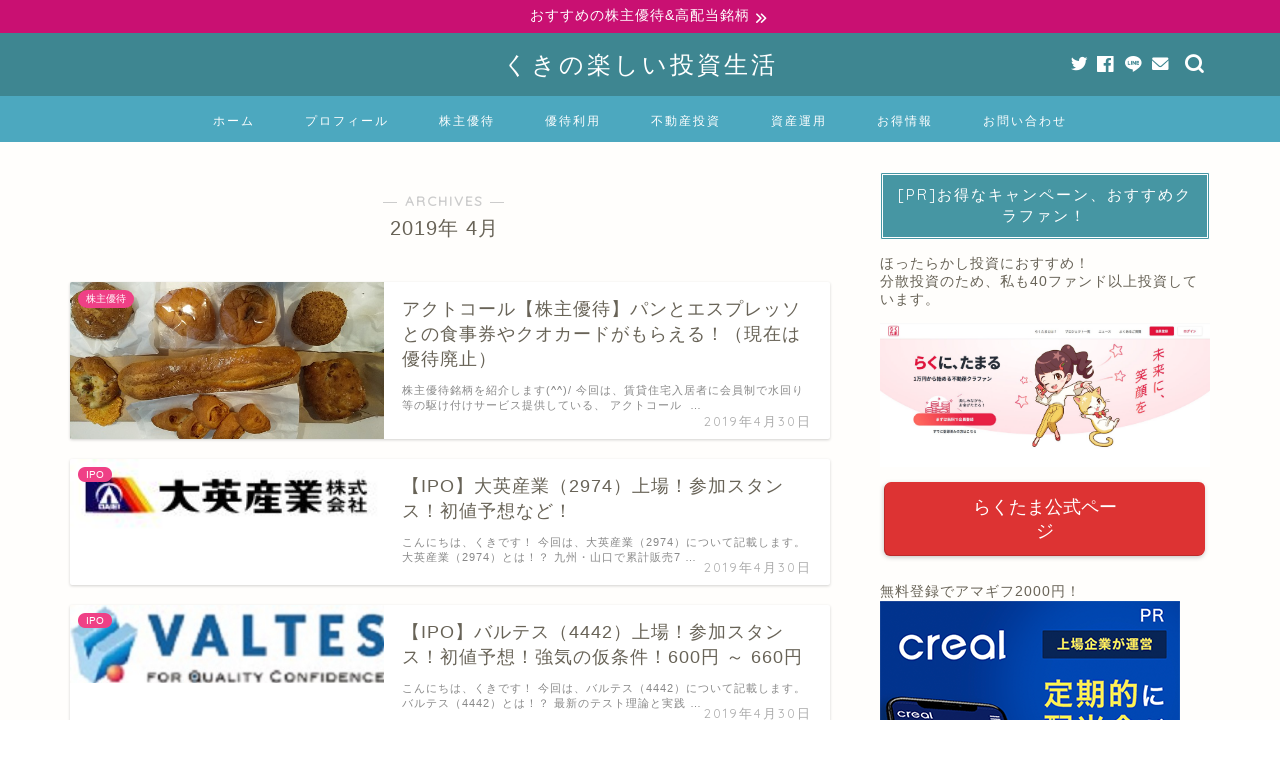

--- FILE ---
content_type: text/html; charset=UTF-8
request_url: https://investor-kzo.com/2019/04/
body_size: 34312
content:
<!DOCTYPE html>
<html lang="ja">
<head prefix="og: http://ogp.me/ns# fb: http://ogp.me/ns/fb# article: http://ogp.me/ns/article#"><meta charset="utf-8"><script>if(navigator.userAgent.match(/MSIE|Internet Explorer/i)||navigator.userAgent.match(/Trident\/7\..*?rv:11/i)){var href=document.location.href;if(!href.match(/[?&]nowprocket/)){if(href.indexOf("?")==-1){if(href.indexOf("#")==-1){document.location.href=href+"?nowprocket=1"}else{document.location.href=href.replace("#","?nowprocket=1#")}}else{if(href.indexOf("#")==-1){document.location.href=href+"&nowprocket=1"}else{document.location.href=href.replace("#","&nowprocket=1#")}}}}</script><script>(()=>{class RocketLazyLoadScripts{constructor(){this.v="2.0.3",this.userEvents=["keydown","keyup","mousedown","mouseup","mousemove","mouseover","mouseenter","mouseout","mouseleave","touchmove","touchstart","touchend","touchcancel","wheel","click","dblclick","input","visibilitychange"],this.attributeEvents=["onblur","onclick","oncontextmenu","ondblclick","onfocus","onmousedown","onmouseenter","onmouseleave","onmousemove","onmouseout","onmouseover","onmouseup","onmousewheel","onscroll","onsubmit"]}async t(){this.i(),this.o(),/iP(ad|hone)/.test(navigator.userAgent)&&this.h(),this.u(),this.l(this),this.m(),this.k(this),this.p(this),this._(),await Promise.all([this.R(),this.L()]),this.lastBreath=Date.now(),this.S(this),this.P(),this.D(),this.O(),this.M(),await this.C(this.delayedScripts.normal),await this.C(this.delayedScripts.defer),await this.C(this.delayedScripts.async),this.F("domReady"),await this.T(),await this.j(),await this.I(),this.F("windowLoad"),await this.A(),window.dispatchEvent(new Event("rocket-allScriptsLoaded")),this.everythingLoaded=!0,this.lastTouchEnd&&await new Promise((t=>setTimeout(t,500-Date.now()+this.lastTouchEnd))),this.H(),this.F("all"),this.U(),this.W()}i(){this.CSPIssue=sessionStorage.getItem("rocketCSPIssue"),document.addEventListener("securitypolicyviolation",(t=>{this.CSPIssue||"script-src-elem"!==t.violatedDirective||"data"!==t.blockedURI||(this.CSPIssue=!0,sessionStorage.setItem("rocketCSPIssue",!0))}),{isRocket:!0})}o(){window.addEventListener("pageshow",(t=>{this.persisted=t.persisted,this.realWindowLoadedFired=!0}),{isRocket:!0}),window.addEventListener("pagehide",(()=>{this.onFirstUserAction=null}),{isRocket:!0})}h(){let t;function e(e){t=e}window.addEventListener("touchstart",e,{isRocket:!0}),window.addEventListener("touchend",(function i(o){Math.abs(o.changedTouches[0].pageX-t.changedTouches[0].pageX)<10&&Math.abs(o.changedTouches[0].pageY-t.changedTouches[0].pageY)<10&&o.timeStamp-t.timeStamp<200&&(o.target.dispatchEvent(new PointerEvent("click",{target:o.target,bubbles:!0,cancelable:!0,detail:1})),event.preventDefault(),window.removeEventListener("touchstart",e,{isRocket:!0}),window.removeEventListener("touchend",i,{isRocket:!0}))}),{isRocket:!0})}q(t){this.userActionTriggered||("mousemove"!==t.type||this.firstMousemoveIgnored?"keyup"===t.type||"mouseover"===t.type||"mouseout"===t.type||(this.userActionTriggered=!0,this.onFirstUserAction&&this.onFirstUserAction()):this.firstMousemoveIgnored=!0),"click"===t.type&&t.preventDefault(),this.savedUserEvents.length>0&&(t.stopPropagation(),t.stopImmediatePropagation()),"touchstart"===this.lastEvent&&"touchend"===t.type&&(this.lastTouchEnd=Date.now()),"click"===t.type&&(this.lastTouchEnd=0),this.lastEvent=t.type,this.savedUserEvents.push(t)}u(){this.savedUserEvents=[],this.userEventHandler=this.q.bind(this),this.userEvents.forEach((t=>window.addEventListener(t,this.userEventHandler,{passive:!1,isRocket:!0})))}U(){this.userEvents.forEach((t=>window.removeEventListener(t,this.userEventHandler,{passive:!1,isRocket:!0}))),this.savedUserEvents.forEach((t=>{t.target.dispatchEvent(new window[t.constructor.name](t.type,t))}))}m(){this.eventsMutationObserver=new MutationObserver((t=>{const e="return false";for(const i of t){if("attributes"===i.type){const t=i.target.getAttribute(i.attributeName);t&&t!==e&&(i.target.setAttribute("data-rocket-"+i.attributeName,t),i.target["rocket"+i.attributeName]=new Function("event",t),i.target.setAttribute(i.attributeName,e))}"childList"===i.type&&i.addedNodes.forEach((t=>{if(t.nodeType===Node.ELEMENT_NODE)for(const i of t.attributes)this.attributeEvents.includes(i.name)&&i.value&&""!==i.value&&(t.setAttribute("data-rocket-"+i.name,i.value),t["rocket"+i.name]=new Function("event",i.value),t.setAttribute(i.name,e))}))}})),this.eventsMutationObserver.observe(document,{subtree:!0,childList:!0,attributeFilter:this.attributeEvents})}H(){this.eventsMutationObserver.disconnect(),this.attributeEvents.forEach((t=>{document.querySelectorAll("[data-rocket-"+t+"]").forEach((e=>{e.setAttribute(t,e.getAttribute("data-rocket-"+t)),e.removeAttribute("data-rocket-"+t)}))}))}k(t){Object.defineProperty(HTMLElement.prototype,"onclick",{get(){return this.rocketonclick||null},set(e){this.rocketonclick=e,this.setAttribute(t.everythingLoaded?"onclick":"data-rocket-onclick","this.rocketonclick(event)")}})}S(t){function e(e,i){let o=e[i];e[i]=null,Object.defineProperty(e,i,{get:()=>o,set(s){t.everythingLoaded?o=s:e["rocket"+i]=o=s}})}e(document,"onreadystatechange"),e(window,"onload"),e(window,"onpageshow");try{Object.defineProperty(document,"readyState",{get:()=>t.rocketReadyState,set(e){t.rocketReadyState=e},configurable:!0}),document.readyState="loading"}catch(t){console.log("WPRocket DJE readyState conflict, bypassing")}}l(t){this.originalAddEventListener=EventTarget.prototype.addEventListener,this.originalRemoveEventListener=EventTarget.prototype.removeEventListener,this.savedEventListeners=[],EventTarget.prototype.addEventListener=function(e,i,o){o&&o.isRocket||!t.B(e,this)&&!t.userEvents.includes(e)||t.B(e,this)&&!t.userActionTriggered||e.startsWith("rocket-")||t.everythingLoaded?t.originalAddEventListener.call(this,e,i,o):t.savedEventListeners.push({target:this,remove:!1,type:e,func:i,options:o})},EventTarget.prototype.removeEventListener=function(e,i,o){o&&o.isRocket||!t.B(e,this)&&!t.userEvents.includes(e)||t.B(e,this)&&!t.userActionTriggered||e.startsWith("rocket-")||t.everythingLoaded?t.originalRemoveEventListener.call(this,e,i,o):t.savedEventListeners.push({target:this,remove:!0,type:e,func:i,options:o})}}F(t){"all"===t&&(EventTarget.prototype.addEventListener=this.originalAddEventListener,EventTarget.prototype.removeEventListener=this.originalRemoveEventListener),this.savedEventListeners=this.savedEventListeners.filter((e=>{let i=e.type,o=e.target||window;return"domReady"===t&&"DOMContentLoaded"!==i&&"readystatechange"!==i||("windowLoad"===t&&"load"!==i&&"readystatechange"!==i&&"pageshow"!==i||(this.B(i,o)&&(i="rocket-"+i),e.remove?o.removeEventListener(i,e.func,e.options):o.addEventListener(i,e.func,e.options),!1))}))}p(t){let e;function i(e){return t.everythingLoaded?e:e.split(" ").map((t=>"load"===t||t.startsWith("load.")?"rocket-jquery-load":t)).join(" ")}function o(o){function s(e){const s=o.fn[e];o.fn[e]=o.fn.init.prototype[e]=function(){return this[0]===window&&t.userActionTriggered&&("string"==typeof arguments[0]||arguments[0]instanceof String?arguments[0]=i(arguments[0]):"object"==typeof arguments[0]&&Object.keys(arguments[0]).forEach((t=>{const e=arguments[0][t];delete arguments[0][t],arguments[0][i(t)]=e}))),s.apply(this,arguments),this}}if(o&&o.fn&&!t.allJQueries.includes(o)){const e={DOMContentLoaded:[],"rocket-DOMContentLoaded":[]};for(const t in e)document.addEventListener(t,(()=>{e[t].forEach((t=>t()))}),{isRocket:!0});o.fn.ready=o.fn.init.prototype.ready=function(i){function s(){parseInt(o.fn.jquery)>2?setTimeout((()=>i.bind(document)(o))):i.bind(document)(o)}return t.realDomReadyFired?!t.userActionTriggered||t.fauxDomReadyFired?s():e["rocket-DOMContentLoaded"].push(s):e.DOMContentLoaded.push(s),o([])},s("on"),s("one"),s("off"),t.allJQueries.push(o)}e=o}t.allJQueries=[],o(window.jQuery),Object.defineProperty(window,"jQuery",{get:()=>e,set(t){o(t)}})}P(){const t=new Map;document.write=document.writeln=function(e){const i=document.currentScript,o=document.createRange(),s=i.parentElement;let n=t.get(i);void 0===n&&(n=i.nextSibling,t.set(i,n));const c=document.createDocumentFragment();o.setStart(c,0),c.appendChild(o.createContextualFragment(e)),s.insertBefore(c,n)}}async R(){return new Promise((t=>{this.userActionTriggered?t():this.onFirstUserAction=t}))}async L(){return new Promise((t=>{document.addEventListener("DOMContentLoaded",(()=>{this.realDomReadyFired=!0,t()}),{isRocket:!0})}))}async I(){return this.realWindowLoadedFired?Promise.resolve():new Promise((t=>{window.addEventListener("load",t,{isRocket:!0})}))}M(){this.pendingScripts=[];this.scriptsMutationObserver=new MutationObserver((t=>{for(const e of t)e.addedNodes.forEach((t=>{"SCRIPT"!==t.tagName||t.noModule||t.isWPRocket||this.pendingScripts.push({script:t,promise:new Promise((e=>{const i=()=>{const i=this.pendingScripts.findIndex((e=>e.script===t));i>=0&&this.pendingScripts.splice(i,1),e()};t.addEventListener("load",i,{isRocket:!0}),t.addEventListener("error",i,{isRocket:!0}),setTimeout(i,1e3)}))})}))})),this.scriptsMutationObserver.observe(document,{childList:!0,subtree:!0})}async j(){await this.J(),this.pendingScripts.length?(await this.pendingScripts[0].promise,await this.j()):this.scriptsMutationObserver.disconnect()}D(){this.delayedScripts={normal:[],async:[],defer:[]},document.querySelectorAll("script[type$=rocketlazyloadscript]").forEach((t=>{t.hasAttribute("data-rocket-src")?t.hasAttribute("async")&&!1!==t.async?this.delayedScripts.async.push(t):t.hasAttribute("defer")&&!1!==t.defer||"module"===t.getAttribute("data-rocket-type")?this.delayedScripts.defer.push(t):this.delayedScripts.normal.push(t):this.delayedScripts.normal.push(t)}))}async _(){await this.L();let t=[];document.querySelectorAll("script[type$=rocketlazyloadscript][data-rocket-src]").forEach((e=>{let i=e.getAttribute("data-rocket-src");if(i&&!i.startsWith("data:")){i.startsWith("//")&&(i=location.protocol+i);try{const o=new URL(i).origin;o!==location.origin&&t.push({src:o,crossOrigin:e.crossOrigin||"module"===e.getAttribute("data-rocket-type")})}catch(t){}}})),t=[...new Map(t.map((t=>[JSON.stringify(t),t]))).values()],this.N(t,"preconnect")}async $(t){if(await this.G(),!0!==t.noModule||!("noModule"in HTMLScriptElement.prototype))return new Promise((e=>{let i;function o(){(i||t).setAttribute("data-rocket-status","executed"),e()}try{if(navigator.userAgent.includes("Firefox/")||""===navigator.vendor||this.CSPIssue)i=document.createElement("script"),[...t.attributes].forEach((t=>{let e=t.nodeName;"type"!==e&&("data-rocket-type"===e&&(e="type"),"data-rocket-src"===e&&(e="src"),i.setAttribute(e,t.nodeValue))})),t.text&&(i.text=t.text),t.nonce&&(i.nonce=t.nonce),i.hasAttribute("src")?(i.addEventListener("load",o,{isRocket:!0}),i.addEventListener("error",(()=>{i.setAttribute("data-rocket-status","failed-network"),e()}),{isRocket:!0}),setTimeout((()=>{i.isConnected||e()}),1)):(i.text=t.text,o()),i.isWPRocket=!0,t.parentNode.replaceChild(i,t);else{const i=t.getAttribute("data-rocket-type"),s=t.getAttribute("data-rocket-src");i?(t.type=i,t.removeAttribute("data-rocket-type")):t.removeAttribute("type"),t.addEventListener("load",o,{isRocket:!0}),t.addEventListener("error",(i=>{this.CSPIssue&&i.target.src.startsWith("data:")?(console.log("WPRocket: CSP fallback activated"),t.removeAttribute("src"),this.$(t).then(e)):(t.setAttribute("data-rocket-status","failed-network"),e())}),{isRocket:!0}),s?(t.fetchPriority="high",t.removeAttribute("data-rocket-src"),t.src=s):t.src="data:text/javascript;base64,"+window.btoa(unescape(encodeURIComponent(t.text)))}}catch(i){t.setAttribute("data-rocket-status","failed-transform"),e()}}));t.setAttribute("data-rocket-status","skipped")}async C(t){const e=t.shift();return e?(e.isConnected&&await this.$(e),this.C(t)):Promise.resolve()}O(){this.N([...this.delayedScripts.normal,...this.delayedScripts.defer,...this.delayedScripts.async],"preload")}N(t,e){this.trash=this.trash||[];let i=!0;var o=document.createDocumentFragment();t.forEach((t=>{const s=t.getAttribute&&t.getAttribute("data-rocket-src")||t.src;if(s&&!s.startsWith("data:")){const n=document.createElement("link");n.href=s,n.rel=e,"preconnect"!==e&&(n.as="script",n.fetchPriority=i?"high":"low"),t.getAttribute&&"module"===t.getAttribute("data-rocket-type")&&(n.crossOrigin=!0),t.crossOrigin&&(n.crossOrigin=t.crossOrigin),t.integrity&&(n.integrity=t.integrity),t.nonce&&(n.nonce=t.nonce),o.appendChild(n),this.trash.push(n),i=!1}})),document.head.appendChild(o)}W(){this.trash.forEach((t=>t.remove()))}async T(){try{document.readyState="interactive"}catch(t){}this.fauxDomReadyFired=!0;try{await this.G(),document.dispatchEvent(new Event("rocket-readystatechange")),await this.G(),document.rocketonreadystatechange&&document.rocketonreadystatechange(),await this.G(),document.dispatchEvent(new Event("rocket-DOMContentLoaded")),await this.G(),window.dispatchEvent(new Event("rocket-DOMContentLoaded"))}catch(t){console.error(t)}}async A(){try{document.readyState="complete"}catch(t){}try{await this.G(),document.dispatchEvent(new Event("rocket-readystatechange")),await this.G(),document.rocketonreadystatechange&&document.rocketonreadystatechange(),await this.G(),window.dispatchEvent(new Event("rocket-load")),await this.G(),window.rocketonload&&window.rocketonload(),await this.G(),this.allJQueries.forEach((t=>t(window).trigger("rocket-jquery-load"))),await this.G();const t=new Event("rocket-pageshow");t.persisted=this.persisted,window.dispatchEvent(t),await this.G(),window.rocketonpageshow&&window.rocketonpageshow({persisted:this.persisted})}catch(t){console.error(t)}}async G(){Date.now()-this.lastBreath>45&&(await this.J(),this.lastBreath=Date.now())}async J(){return document.hidden?new Promise((t=>setTimeout(t))):new Promise((t=>requestAnimationFrame(t)))}B(t,e){return e===document&&"readystatechange"===t||(e===document&&"DOMContentLoaded"===t||(e===window&&"DOMContentLoaded"===t||(e===window&&"load"===t||e===window&&"pageshow"===t)))}static run(){(new RocketLazyLoadScripts).t()}}RocketLazyLoadScripts.run()})();</script>

<meta http-equiv="X-UA-Compatible" content="IE=edge">
<meta name="viewport" content="width=device-width, initial-scale=1">
<!-- ここからOGP -->
<meta property="og:type" content="blog">
<meta property="og:title" content="くきの楽しい投資生活｜株主優待の活用や投資、節約などお得な情報について、更新していきます！">
<meta property="og:url" content="https://investor-kzo.com">
<meta property="og:description" content="投資や節約が趣味のくきです。日々の投資＆節約生活について記録を残そうと思います！株主優待、IPO、お得、不動産投資の記事が多めです。">
<meta property="og:image" content="https://investor-kzo.com/wp-content/uploads/2019/04/actcall01.jpg">
<meta property="og:site_name" content="くきの楽しい投資生活">
<meta property="fb:admins" content="">
<meta name="twitter:card" content="summary_large_image">
<meta name="twitter:site" content="@koutakunyai">
<!-- ここまでOGP --> 

<link rel="canonical" href="https://investor-kzo.com">
<title>2019年04月の記事一覧｜くきの楽しい投資生活</title>
<link data-rocket-preload as="style" href="https://fonts.googleapis.com/css?family=Quicksand&#038;display=swap" rel="preload">
<link href="https://fonts.googleapis.com/css?family=Quicksand&#038;display=swap" media="print" onload="this.media=&#039;all&#039;" rel="stylesheet">
<noscript><link rel="stylesheet" href="https://fonts.googleapis.com/css?family=Quicksand&#038;display=swap"></noscript>
<meta name='robots' content='max-image-preview:large' />
	<style>img:is([sizes="auto" i], [sizes^="auto," i]) { contain-intrinsic-size: 3000px 1500px }</style>
	<link rel='dns-prefetch' href='//webfonts.xserver.jp' />
<link rel='dns-prefetch' href='//ajax.googleapis.com' />
<link rel='dns-prefetch' href='//cdnjs.cloudflare.com' />
<link rel='dns-prefetch' href='//use.fontawesome.com' />
<link rel='dns-prefetch' href='//cdn.jsdelivr.net' />
<link href='https://fonts.gstatic.com' crossorigin rel='preconnect' />
<link rel="alternate" type="application/rss+xml" title="くきの楽しい投資生活 &raquo; フィード" href="https://investor-kzo.com/feed/" />
<link rel="alternate" type="application/rss+xml" title="くきの楽しい投資生活 &raquo; コメントフィード" href="https://investor-kzo.com/comments/feed/" />
<style id='wp-emoji-styles-inline-css' type='text/css'>

	img.wp-smiley, img.emoji {
		display: inline !important;
		border: none !important;
		box-shadow: none !important;
		height: 1em !important;
		width: 1em !important;
		margin: 0 0.07em !important;
		vertical-align: -0.1em !important;
		background: none !important;
		padding: 0 !important;
	}
</style>
<link rel='stylesheet' id='wp-block-library-css' href='https://investor-kzo.com/wp-includes/css/dist/block-library/style.min.css?ver=6.8.3' type='text/css' media='all' />
<style id='classic-theme-styles-inline-css' type='text/css'>
/*! This file is auto-generated */
.wp-block-button__link{color:#fff;background-color:#32373c;border-radius:9999px;box-shadow:none;text-decoration:none;padding:calc(.667em + 2px) calc(1.333em + 2px);font-size:1.125em}.wp-block-file__button{background:#32373c;color:#fff;text-decoration:none}
</style>
<style id='unify-navigation-navigation-style-inline-css' type='text/css'>


</style>
<style id='unify-navigation-navigation-img-style-inline-css' type='text/css'>


</style>
<link rel='stylesheet' id='quads-style-css-css' href='https://investor-kzo.com/wp-content/plugins/quick-adsense-reloaded/includes/gutenberg/dist/blocks.style.build.css?ver=2.0.68.1' type='text/css' media='all' />
<link data-minify="1" rel='stylesheet' id='liquid-block-speech-css' href='https://investor-kzo.com/wp-content/cache/min/1/wp-content/plugins/liquid-speech-balloon/css/block.css?ver=1754660403' type='text/css' media='all' />
<style id='global-styles-inline-css' type='text/css'>
:root{--wp--preset--aspect-ratio--square: 1;--wp--preset--aspect-ratio--4-3: 4/3;--wp--preset--aspect-ratio--3-4: 3/4;--wp--preset--aspect-ratio--3-2: 3/2;--wp--preset--aspect-ratio--2-3: 2/3;--wp--preset--aspect-ratio--16-9: 16/9;--wp--preset--aspect-ratio--9-16: 9/16;--wp--preset--color--black: #000000;--wp--preset--color--cyan-bluish-gray: #abb8c3;--wp--preset--color--white: #ffffff;--wp--preset--color--pale-pink: #f78da7;--wp--preset--color--vivid-red: #cf2e2e;--wp--preset--color--luminous-vivid-orange: #ff6900;--wp--preset--color--luminous-vivid-amber: #fcb900;--wp--preset--color--light-green-cyan: #7bdcb5;--wp--preset--color--vivid-green-cyan: #00d084;--wp--preset--color--pale-cyan-blue: #8ed1fc;--wp--preset--color--vivid-cyan-blue: #0693e3;--wp--preset--color--vivid-purple: #9b51e0;--wp--preset--gradient--vivid-cyan-blue-to-vivid-purple: linear-gradient(135deg,rgba(6,147,227,1) 0%,rgb(155,81,224) 100%);--wp--preset--gradient--light-green-cyan-to-vivid-green-cyan: linear-gradient(135deg,rgb(122,220,180) 0%,rgb(0,208,130) 100%);--wp--preset--gradient--luminous-vivid-amber-to-luminous-vivid-orange: linear-gradient(135deg,rgba(252,185,0,1) 0%,rgba(255,105,0,1) 100%);--wp--preset--gradient--luminous-vivid-orange-to-vivid-red: linear-gradient(135deg,rgba(255,105,0,1) 0%,rgb(207,46,46) 100%);--wp--preset--gradient--very-light-gray-to-cyan-bluish-gray: linear-gradient(135deg,rgb(238,238,238) 0%,rgb(169,184,195) 100%);--wp--preset--gradient--cool-to-warm-spectrum: linear-gradient(135deg,rgb(74,234,220) 0%,rgb(151,120,209) 20%,rgb(207,42,186) 40%,rgb(238,44,130) 60%,rgb(251,105,98) 80%,rgb(254,248,76) 100%);--wp--preset--gradient--blush-light-purple: linear-gradient(135deg,rgb(255,206,236) 0%,rgb(152,150,240) 100%);--wp--preset--gradient--blush-bordeaux: linear-gradient(135deg,rgb(254,205,165) 0%,rgb(254,45,45) 50%,rgb(107,0,62) 100%);--wp--preset--gradient--luminous-dusk: linear-gradient(135deg,rgb(255,203,112) 0%,rgb(199,81,192) 50%,rgb(65,88,208) 100%);--wp--preset--gradient--pale-ocean: linear-gradient(135deg,rgb(255,245,203) 0%,rgb(182,227,212) 50%,rgb(51,167,181) 100%);--wp--preset--gradient--electric-grass: linear-gradient(135deg,rgb(202,248,128) 0%,rgb(113,206,126) 100%);--wp--preset--gradient--midnight: linear-gradient(135deg,rgb(2,3,129) 0%,rgb(40,116,252) 100%);--wp--preset--font-size--small: 13px;--wp--preset--font-size--medium: 20px;--wp--preset--font-size--large: 36px;--wp--preset--font-size--x-large: 42px;--wp--preset--spacing--20: 0.44rem;--wp--preset--spacing--30: 0.67rem;--wp--preset--spacing--40: 1rem;--wp--preset--spacing--50: 1.5rem;--wp--preset--spacing--60: 2.25rem;--wp--preset--spacing--70: 3.38rem;--wp--preset--spacing--80: 5.06rem;--wp--preset--shadow--natural: 6px 6px 9px rgba(0, 0, 0, 0.2);--wp--preset--shadow--deep: 12px 12px 50px rgba(0, 0, 0, 0.4);--wp--preset--shadow--sharp: 6px 6px 0px rgba(0, 0, 0, 0.2);--wp--preset--shadow--outlined: 6px 6px 0px -3px rgba(255, 255, 255, 1), 6px 6px rgba(0, 0, 0, 1);--wp--preset--shadow--crisp: 6px 6px 0px rgba(0, 0, 0, 1);}:where(.is-layout-flex){gap: 0.5em;}:where(.is-layout-grid){gap: 0.5em;}body .is-layout-flex{display: flex;}.is-layout-flex{flex-wrap: wrap;align-items: center;}.is-layout-flex > :is(*, div){margin: 0;}body .is-layout-grid{display: grid;}.is-layout-grid > :is(*, div){margin: 0;}:where(.wp-block-columns.is-layout-flex){gap: 2em;}:where(.wp-block-columns.is-layout-grid){gap: 2em;}:where(.wp-block-post-template.is-layout-flex){gap: 1.25em;}:where(.wp-block-post-template.is-layout-grid){gap: 1.25em;}.has-black-color{color: var(--wp--preset--color--black) !important;}.has-cyan-bluish-gray-color{color: var(--wp--preset--color--cyan-bluish-gray) !important;}.has-white-color{color: var(--wp--preset--color--white) !important;}.has-pale-pink-color{color: var(--wp--preset--color--pale-pink) !important;}.has-vivid-red-color{color: var(--wp--preset--color--vivid-red) !important;}.has-luminous-vivid-orange-color{color: var(--wp--preset--color--luminous-vivid-orange) !important;}.has-luminous-vivid-amber-color{color: var(--wp--preset--color--luminous-vivid-amber) !important;}.has-light-green-cyan-color{color: var(--wp--preset--color--light-green-cyan) !important;}.has-vivid-green-cyan-color{color: var(--wp--preset--color--vivid-green-cyan) !important;}.has-pale-cyan-blue-color{color: var(--wp--preset--color--pale-cyan-blue) !important;}.has-vivid-cyan-blue-color{color: var(--wp--preset--color--vivid-cyan-blue) !important;}.has-vivid-purple-color{color: var(--wp--preset--color--vivid-purple) !important;}.has-black-background-color{background-color: var(--wp--preset--color--black) !important;}.has-cyan-bluish-gray-background-color{background-color: var(--wp--preset--color--cyan-bluish-gray) !important;}.has-white-background-color{background-color: var(--wp--preset--color--white) !important;}.has-pale-pink-background-color{background-color: var(--wp--preset--color--pale-pink) !important;}.has-vivid-red-background-color{background-color: var(--wp--preset--color--vivid-red) !important;}.has-luminous-vivid-orange-background-color{background-color: var(--wp--preset--color--luminous-vivid-orange) !important;}.has-luminous-vivid-amber-background-color{background-color: var(--wp--preset--color--luminous-vivid-amber) !important;}.has-light-green-cyan-background-color{background-color: var(--wp--preset--color--light-green-cyan) !important;}.has-vivid-green-cyan-background-color{background-color: var(--wp--preset--color--vivid-green-cyan) !important;}.has-pale-cyan-blue-background-color{background-color: var(--wp--preset--color--pale-cyan-blue) !important;}.has-vivid-cyan-blue-background-color{background-color: var(--wp--preset--color--vivid-cyan-blue) !important;}.has-vivid-purple-background-color{background-color: var(--wp--preset--color--vivid-purple) !important;}.has-black-border-color{border-color: var(--wp--preset--color--black) !important;}.has-cyan-bluish-gray-border-color{border-color: var(--wp--preset--color--cyan-bluish-gray) !important;}.has-white-border-color{border-color: var(--wp--preset--color--white) !important;}.has-pale-pink-border-color{border-color: var(--wp--preset--color--pale-pink) !important;}.has-vivid-red-border-color{border-color: var(--wp--preset--color--vivid-red) !important;}.has-luminous-vivid-orange-border-color{border-color: var(--wp--preset--color--luminous-vivid-orange) !important;}.has-luminous-vivid-amber-border-color{border-color: var(--wp--preset--color--luminous-vivid-amber) !important;}.has-light-green-cyan-border-color{border-color: var(--wp--preset--color--light-green-cyan) !important;}.has-vivid-green-cyan-border-color{border-color: var(--wp--preset--color--vivid-green-cyan) !important;}.has-pale-cyan-blue-border-color{border-color: var(--wp--preset--color--pale-cyan-blue) !important;}.has-vivid-cyan-blue-border-color{border-color: var(--wp--preset--color--vivid-cyan-blue) !important;}.has-vivid-purple-border-color{border-color: var(--wp--preset--color--vivid-purple) !important;}.has-vivid-cyan-blue-to-vivid-purple-gradient-background{background: var(--wp--preset--gradient--vivid-cyan-blue-to-vivid-purple) !important;}.has-light-green-cyan-to-vivid-green-cyan-gradient-background{background: var(--wp--preset--gradient--light-green-cyan-to-vivid-green-cyan) !important;}.has-luminous-vivid-amber-to-luminous-vivid-orange-gradient-background{background: var(--wp--preset--gradient--luminous-vivid-amber-to-luminous-vivid-orange) !important;}.has-luminous-vivid-orange-to-vivid-red-gradient-background{background: var(--wp--preset--gradient--luminous-vivid-orange-to-vivid-red) !important;}.has-very-light-gray-to-cyan-bluish-gray-gradient-background{background: var(--wp--preset--gradient--very-light-gray-to-cyan-bluish-gray) !important;}.has-cool-to-warm-spectrum-gradient-background{background: var(--wp--preset--gradient--cool-to-warm-spectrum) !important;}.has-blush-light-purple-gradient-background{background: var(--wp--preset--gradient--blush-light-purple) !important;}.has-blush-bordeaux-gradient-background{background: var(--wp--preset--gradient--blush-bordeaux) !important;}.has-luminous-dusk-gradient-background{background: var(--wp--preset--gradient--luminous-dusk) !important;}.has-pale-ocean-gradient-background{background: var(--wp--preset--gradient--pale-ocean) !important;}.has-electric-grass-gradient-background{background: var(--wp--preset--gradient--electric-grass) !important;}.has-midnight-gradient-background{background: var(--wp--preset--gradient--midnight) !important;}.has-small-font-size{font-size: var(--wp--preset--font-size--small) !important;}.has-medium-font-size{font-size: var(--wp--preset--font-size--medium) !important;}.has-large-font-size{font-size: var(--wp--preset--font-size--large) !important;}.has-x-large-font-size{font-size: var(--wp--preset--font-size--x-large) !important;}
:where(.wp-block-post-template.is-layout-flex){gap: 1.25em;}:where(.wp-block-post-template.is-layout-grid){gap: 1.25em;}
:where(.wp-block-columns.is-layout-flex){gap: 2em;}:where(.wp-block-columns.is-layout-grid){gap: 2em;}
:root :where(.wp-block-pullquote){font-size: 1.5em;line-height: 1.6;}
</style>
<link data-minify="1" rel='stylesheet' id='contact-form-7-css' href='https://investor-kzo.com/wp-content/cache/min/1/wp-content/plugins/contact-form-7/includes/css/styles.css?ver=1754660403' type='text/css' media='all' />
<link rel='stylesheet' id='toc-screen-css' href='https://investor-kzo.com/wp-content/plugins/table-of-contents-plus/screen.min.css?ver=2212' type='text/css' media='all' />
<link data-minify="1" rel='stylesheet' id='wordpress-popular-posts-css-css' href='https://investor-kzo.com/wp-content/cache/min/1/wp-content/plugins/wordpress-popular-posts/public/css/wpp.css?ver=1754660403' type='text/css' media='all' />
<link data-minify="1" rel='stylesheet' id='wpel-style-css' href='https://investor-kzo.com/wp-content/cache/min/1/wp-content/plugins/wp-external-links/public/css/wpel.css?ver=1754660403' type='text/css' media='all' />
<link data-minify="1" rel='stylesheet' id='theme-style-css' href='https://investor-kzo.com/wp-content/cache/min/1/wp-content/themes/jin/style.css?ver=1754660404' type='text/css' media='all' />
<link data-minify="1" rel='stylesheet' id='fontawesome-style-css' href='https://investor-kzo.com/wp-content/cache/min/1/releases/v5.6.3/css/all.css?ver=1754660404' type='text/css' media='all' />
<link data-minify="1" rel='stylesheet' id='swiper-style-css' href='https://investor-kzo.com/wp-content/cache/min/1/ajax/libs/Swiper/4.0.7/css/swiper.min.css?ver=1754660404' type='text/css' media='all' />
<link data-minify="1" rel='stylesheet' id='aurora-heatmap-css' href='https://investor-kzo.com/wp-content/cache/min/1/wp-content/plugins/aurora-heatmap/style.css?ver=1754660404' type='text/css' media='all' />
<link data-minify="1" rel='stylesheet' id='uy_fontawesome-css' href='https://investor-kzo.com/wp-content/cache/min/1/wp-content/plugins/unify-navigation/assets/lib/fontawesome/css/all-uy.min.css?ver=1754660404' type='text/css' media='all' />
<link data-minify="1" rel='stylesheet' id='uy_navigation-css' href='https://investor-kzo.com/wp-content/cache/min/1/wp-content/plugins/unify-navigation/assets/style/navigation.css?ver=1754660404' type='text/css' media='all' />
<style id='quads-styles-inline-css' type='text/css'>

        .quads-location {
            visibility: hidden;
        }
    .quads-location ins.adsbygoogle {
        background: transparent !important;
    }
    .quads.quads_ad_container { display: grid; grid-template-columns: auto; grid-gap: 10px; padding: 10px; }
    .grid_image{animation: fadeIn 0.5s;-webkit-animation: fadeIn 0.5s;-moz-animation: fadeIn 0.5s;
        -o-animation: fadeIn 0.5s;-ms-animation: fadeIn 0.5s;}
    .quads-ad-label { font-size: 12px; text-align: center; color: #333;}
    .quads-text-around-ad-label-text_around_left {
        width: 50%;
        float: left;
    }
    .quads-text-around-ad-label-text_around_right {
        width: 50%;
        float: right;
    }
    .quads-popupad {
        position: fixed;
        top: 0px;
        left:0px;
        width: 100%;
        height: 100em;
        background-color: rgba(0,0,0,0.6);
        z-index: 999;
        max-width: 100em !important;
        margin: 0 auto;
    }
    .quads.quads_ad_container_ {
        position: fixed;
        top: 40%;
        left: 36%;
    }
    #btn_close{
		background-color: #fff;
		width: 25px;
		height: 25px;
		text-align: center;
		line-height: 22px;
		position: absolute;
		right: -10px;
		top: -10px;
		cursor: pointer;
		transition: all 0.5s ease;
		border-radius: 50%;
	}
    #btn_close_video{
		background-color: #fff;
		width: 25px;
		height: 25px;
		text-align: center;
		line-height: 22px;
		position: absolute;
		right: -10px;
		top: -10px;
		cursor: pointer;
		transition: all 0.5s ease;
		border-radius: 50%;
        z-index:100;
	}
    .post_half_page_ad{
        visibility: visible;
        position: fixed;
        top: 0;
        right: -200vw;
    }
    #post_half_page_openClose {
        -webkit-transform: rotate(90deg);
        -webkit-transform-origin: left top;
        -moz-transform: rotate(90deg);
        -moz-transform-origin: left top;
        -o-transform: rotate(90deg);
        -o-transform-origin: left top;
        -ms-transform: rotate(90deg);
        -ms-transform-origin: left top;
        -transform: rotate(90deg);
        -transform-origin: left top;
        position: absolute;
        left: 4px;
        top: 0%;
        cursor: pointer;
        z-index: 999999;
        display: none;
    }
    #post_half_pageVertical-text {
        background: #000000;
        text-align: center;
        z-index: 999999;
        cursor: pointer;
        color: #FFFFFF;
        float: left;
        font-size: 13pt;
        padding: 5px;
        font-weight: bold;
        width: 85vh;
        font-family: verdana;
        text-transform: uppercase;
    }
    .half-page-arrow-left {
        position: absolute;
        cursor: pointer;
        width: 0;
        height: 0;
        border-right: 15px solid #FFFFFF;
        border-top: 15px solid transparent;
        border-bottom: 15px solid transparent;
        left: -27px;
        z-index: 9999999;
        top: 8vh;
    }
    .half-page-arrow-right {
        position: absolute;
        cursor: pointer;
        width: 0;
        height: 0;
        border-left: 15px solid #FFFFFF;
        border-top: 15px solid transparent;
        border-bottom: 15px solid transparent;
        left: -25px;
        z-index: 9999999;
        bottom: 30vh;
    }
    @media screen and (max-width: 520px) {
        .post_half_page_ad {
            display: none;
        }
        #post_half_pageVertical-text {
            width: 100%;
            font-size: 14px;
        }
        .half-page-arrow-left{
            left: 12px;
            bottom: 8px;
            top: 12px;
            border-left: 10px solid #ffffff00;
            border-top: none;
            border-bottom: 10px solid white;
            border-right: 10px solid #ffffff00;
        }
        .half-page-arrow-right {
            border-left: 10px solid #ffffff00;
            border-top: 10px solid white;
            border-bottom: none;
            border-right: 10px solid #ffffff00;
            right: 12px;
            left: unset;
            top: 13px;
            bottom: 8px;
        }
    }
    @media screen and (max-width: 480px) {
        .quads.quads_ad_container_ {
            left: 10px;
        }
    } 
    .wpquads-3d-container {
        border-radius:3px;
        position:relative;
        -webkit-perspective:1000px;
        -moz-perspective:1000px;
        -ms-perspective:1000px;
        -o-perspective:1000px;
        perspective:1000px;
        z-index:999999;
    }
    .wpquads-3d-cube{
        width:100%;
        height:100%;
        position:absolute;
        -webkit-transition:-webkit-transform 1s;
        -moz-transition:-moz-transform 1s;
        -o-transition:-o-transform 1s;
        transition:transform 1s;
        -webkit-transform-style:preserve-3d;
        -moz-transform-style:preserve-3d;
        -ms-transform-style:preserve-3d;
        -o-transform-style:preserve-3d;
        transform-style:preserve-3d;
    }
    .wpquads-3d-cube .wpquads-3d-item{
        position:absolute;
        border:3px inset;
        border-style:outset
    }
    .wpquads-3d-close{
        text-align:right;
    }
    #wpquads-close-btn{
        text-decoration:none !important;
        cursor:pointer;
    }
    .wpquads-3d-cube .wpquads-3d-item, .wpquads-3d-cube .wpquads-3d-item img{
        display:block;
        margin:0;
        width:100%;
        height:100%;
        background:#fff;
    }
    .ewd-ufaq-faqs .wpquads-3d-container {
        display: none;
    }   
    .quads-video {
        position: fixed;
        bottom: 0px;
        z-index: 9999999;
    }
    quads_ad_container_video{
        max-width:220px;
    }
    .parallax_main {
        padding-left: 3px;
        padding-right: 3px;
    }
    .parallax_main {
        display:none;
        position: fixed;
        top: 0;
        left: 0;
        bottom: 0;
        right: 0;
        background: #00000070;
        overflow-y: auto;
        background-attachment: fixed;
        background-position: center;
        -moz-transition: all 0.3s ease-in-out;
        -o-transition: all 0.3s ease-in-out;
        -ms-transition: all 0.3s ease-in-out;
        -webkit-transition: all 0.3s ease-in-out;
        transition: all 03s ease-in-out;
    }
    .parallax_main .quads-parallax-spacer {
        display: block;
        padding-top: 100vh;
        position: relative;
        pointer-events: none;
    }
    .quads-parallax {
        bottom: 0px;
        z-index: 9999999;
        bottom: 0;
        left: 0;
        right: 0; 
        margin: 0 auto;
        position:relative;
        -moz-transition: all 0.3s ease;
        -o-transition: all 0.3s ease;
        -ms-transition: all 0.3s ease;
        -webkit-transition: all 0.3s ease;
        transition: all 0.3s ease;
    }
    .parallax_popup_img {
        text-align: center;
        margin: 0 auto;
    }
    .quads_parallax_scroll_text{
        display: none;
        position: fixed;
        left: 0;
        z-index: 1;
        color: #989898;
        right: 0;
        text-align: center;
        font-weight: 600;
        font-size: 15px;
        background: #fff;
        padding: 6px;
        top: 5px;
    }
    .quads_click_impression { display: none;}
    .quads-sticky {
        width: 100% !important;
        position: fixed;
        max-width: 100%!important;
        bottom:0;
        margin:0;
        text-align: center;
    }
    .quads-sticky .quads-location {
        text-align: center;
    }.quads-sticky .wp_quads_dfp {
        display: contents;
    }
    a.quads-sticky-ad-close {
        background-color: #fff;
        width: 25px;
        height: 25px;
        text-align: center;
        line-height: 22px;
        position: absolute;
        right: 0px;
        top: -15px;
        cursor: pointer;
        transition: all 0.5s ease;
        border-radius: 50%;
    }
    
</style>
<script type="rocketlazyloadscript" data-minify="1" data-rocket-type="text/javascript" data-rocket-src="https://investor-kzo.com/wp-content/cache/min/1/ajax/libs/jquery/1.12.4/jquery.min.js?ver=1768852395" id="jquery-js" data-rocket-defer defer></script>
<script type="rocketlazyloadscript" data-minify="1" data-rocket-type="text/javascript" data-rocket-src="https://investor-kzo.com/wp-content/cache/min/1/js/xserver.js?ver=1768852395" id="typesquare_std-js" data-rocket-defer defer></script>
<script type="text/javascript" id="wpp-js-js-extra">
/* <![CDATA[ */
var wpp_params = {"sampling_active":"0","sampling_rate":"100","ajax_url":"https:\/\/investor-kzo.com\/wp-json\/wordpress-popular-posts\/v1\/popular-posts\/","ID":"","token":"d75f551100","debug":""};
/* ]]> */
</script>
<script type="rocketlazyloadscript" data-rocket-type="text/javascript" data-rocket-src="https://investor-kzo.com/wp-content/plugins/wordpress-popular-posts/public/js/wpp-4.2.0.min.js?ver=4.2.2" id="wpp-js-js" data-rocket-defer defer></script>
<script type="rocketlazyloadscript" data-rocket-type="text/javascript" data-rocket-src="https://investor-kzo.com/wp-content/plugins/popup-maker/assets/js/vendor/mobile-detect.min.js?ver=1.3.3" id="mobile-detect-js" data-rocket-defer defer></script>
<script type="text/javascript" id="aurora-heatmap-reporter-js-extra">
/* <![CDATA[ */
var aurora_heatmap_reporter = {"ajax_url":"https:\/\/investor-kzo.com\/wp-admin\/admin-ajax.php","action":"aurora_heatmap","interval":"10","stacks":"10","reports":"click_pc,click_mobile","debug":"0","ajax_delay_time":"3000"};
/* ]]> */
</script>
<script type="rocketlazyloadscript" data-minify="1" data-rocket-type="text/javascript" data-rocket-src="https://investor-kzo.com/wp-content/cache/min/1/wp-content/plugins/aurora-heatmap/js/reporter.js?ver=1768852395" id="aurora-heatmap-reporter-js" data-rocket-defer defer></script>
<script type="rocketlazyloadscript" data-rocket-type="text/javascript" data-rocket-src="https://investor-kzo.com/wp-includes/js/jquery/jquery.min.js?ver=3.7.1" id="jquery-core-js" data-rocket-defer defer></script>
<script type="rocketlazyloadscript" data-rocket-type="text/javascript" data-rocket-src="https://investor-kzo.com/wp-includes/js/jquery/jquery-migrate.min.js?ver=3.4.1" id="jquery-migrate-js" data-rocket-defer defer></script>
<script type="rocketlazyloadscript" data-rocket-type="text/javascript" data-rocket-src="https://investor-kzo.com/wp-content/plugins/unify-navigation/assets/lib/jquery.plugin/jquery.plugin.min.js?ver=1.0.14" id="uy_jquery_plugin-js" data-rocket-defer defer></script>
<script type="rocketlazyloadscript" data-minify="1" data-rocket-type="text/javascript" data-rocket-src="https://investor-kzo.com/wp-content/cache/min/1/wp-content/plugins/unify-navigation/assets/script/navigation.js?ver=1768852395" id="uy_navigation-js" data-rocket-defer defer></script>
<link rel="https://api.w.org/" href="https://investor-kzo.com/wp-json/" /><meta name="cdp-version" content="1.3.9" />
<link data-minify="1" rel="stylesheet" href="https://investor-kzo.com/wp-content/cache/min/1/wp-content/plugins/count-per-day/counter.css?ver=1754660404" type="text/css" />
<script type="rocketlazyloadscript" data-rocket-type="text/javascript">
    (function(c,l,a,r,i,t,y){
        c[a]=c[a]||function(){(c[a].q=c[a].q||[]).push(arguments)};
        t=l.createElement(r);t.async=1;t.src="https://www.clarity.ms/tag/"+i;
        y=l.getElementsByTagName(r)[0];y.parentNode.insertBefore(t,y);
    })(window, document, "clarity", "script", "eyrd74yrs8");
</script>

<meta name="p:domain_verify" content="f4205ee84ddd7a3a54ca0e959845b588"/><style type="text/css">div#toc_container {width: 100%;}</style><script type="rocketlazyloadscript" data-rocket-type='text/javascript'>document.cookie = 'quads_browser_width='+screen.width;</script>	<style type="text/css">
		#wrapper {
			background-color: #fffefc;
			background-image: url();
					}

		.related-entry-headline-text span:before,
		#comment-title span:before,
		#reply-title span:before {
			background-color: #4696a3;
			border-color: #4696a3 !important;
		}

		#breadcrumb:after,
		#page-top a {
			background-color: #60605a;
		}

		footer {
			background-color: #60605a;
		}

		.footer-inner a,
		#copyright,
		#copyright-center {
			border-color: #fff !important;
			color: #fff !important;
		}

		#footer-widget-area {
			border-color: #fff !important;
		}

		.page-top-footer a {
			color: #60605a !important;
		}

		#breadcrumb ul li,
		#breadcrumb ul li a {
			color: #60605a !important;
		}

		body,
		a,
		a:link,
		a:visited,
		.my-profile,
		.widgettitle,
		.tabBtn-mag label {
			color: #686357;
		}

		a:hover {
			color: #dd8500;
		}

		.widget_nav_menu ul>li>a:before,
		.widget_categories ul>li>a:before,
		.widget_pages ul>li>a:before,
		.widget_recent_entries ul>li>a:before,
		.widget_archive ul>li>a:before,
		.widget_archive form:after,
		.widget_categories form:after,
		.widget_nav_menu ul>li>ul.sub-menu>li>a:before,
		.widget_categories ul>li>.children>li>a:before,
		.widget_pages ul>li>.children>li>a:before,
		.widget_nav_menu ul>li>ul.sub-menu>li>ul.sub-menu li>a:before,
		.widget_categories ul>li>.children>li>.children li>a:before,
		.widget_pages ul>li>.children>li>.children li>a:before {
			color: #4696a3;
		}

		.widget_nav_menu ul .sub-menu .sub-menu li a:before {
			background-color: #686357 !important;
		}
		.d--labeling-act-border{
			border-color: rgba(104,99,87,0.18);
		}
		.c--labeling-act.d--labeling-act-solid{
			background-color: rgba(104,99,87,0.06);
		}
		.a--labeling-act{
			color: rgba(104,99,87,0.6);
		}
		.a--labeling-small-act span{
			background-color: rgba(104,99,87,0.21);
		}
		.c--labeling-act.d--labeling-act-strong{
			background-color: rgba(104,99,87,0.045);
		}
		.d--labeling-act-strong .a--labeling-act{
			color: rgba(104,99,87,0.75);
		}


		footer .footer-widget,
		footer .footer-widget a,
		footer .footer-widget ul li,
		.footer-widget.widget_nav_menu ul>li>a:before,
		.footer-widget.widget_categories ul>li>a:before,
		.footer-widget.widget_recent_entries ul>li>a:before,
		.footer-widget.widget_pages ul>li>a:before,
		.footer-widget.widget_archive ul>li>a:before,
		footer .widget_tag_cloud .tagcloud a:before {
			color: #fff !important;
			border-color: #fff !important;
		}

		footer .footer-widget .widgettitle {
			color: #fff !important;
			border-color: #ef4086 !important;
		}

		footer .widget_nav_menu ul .children .children li a:before,
		footer .widget_categories ul .children .children li a:before,
		footer .widget_nav_menu ul .sub-menu .sub-menu li a:before {
			background-color: #fff !important;
		}

		#drawernav a:hover,
		.post-list-title,
		#prev-next p,
		#toc_container .toc_list li a {
			color: #686357 !important;
		}

		#header-box {
			background-color: #3e8691;
		}

		@media (min-width: 768px) {
			.top-image-meta {
				margin-top: calc(0px - 30px);
			}
		}

		@media (min-width: 1200px) {
			.top-image-meta {
				margin-top: calc(0px);
			}
		}

		.pickup-contents:before {
			background-color: #3e8691 !important;
		}

		.main-image-text {
			color: #686357;
		}

		.main-image-text-sub {
			color: #686357;
		}

		@media (min-width: 481px) {
			#site-info {
				padding-top: 15px !important;
				padding-bottom: 15px !important;
			}
		}

		#site-info span a {
			color: #ffffff !important;
		}

		#headmenu .headsns .line a svg {
			fill: #ffffff !important;
		}

		#headmenu .headsns a,
		#headmenu {
			color: #ffffff !important;
			border-color: #ffffff !important;
		}

		.profile-follow .line-sns a svg {
			fill: #4696a3 !important;
		}

		.profile-follow .line-sns a:hover svg {
			fill: #ef4086 !important;
		}

		.profile-follow a {
			color: #4696a3 !important;
			border-color: #4696a3 !important;
		}

		.profile-follow a:hover,
		#headmenu .headsns a:hover {
			color: #ef4086 !important;
			border-color: #ef4086 !important;
		}

		.search-box:hover {
			color: #ef4086 !important;
			border-color: #ef4086 !important;
		}

		#header #headmenu .headsns .line a:hover svg {
			fill: #ef4086 !important;
		}

		.cps-icon-bar,
		#navtoggle:checked+.sp-menu-open .cps-icon-bar {
			background-color: #ffffff;
		}

		#nav-container {
			background-color: #4ca8bf;
		}

		.menu-box .menu-item svg {
			fill: #ffffff;
		}

		#drawernav ul.menu-box>li>a,
		#drawernav2 ul.menu-box>li>a,
		#drawernav3 ul.menu-box>li>a,
		#drawernav4 ul.menu-box>li>a,
		#drawernav5 ul.menu-box>li>a,
		#drawernav ul.menu-box>li.menu-item-has-children:after,
		#drawernav2 ul.menu-box>li.menu-item-has-children:after,
		#drawernav3 ul.menu-box>li.menu-item-has-children:after,
		#drawernav4 ul.menu-box>li.menu-item-has-children:after,
		#drawernav5 ul.menu-box>li.menu-item-has-children:after {
			color: #ffffff !important;
		}

		#drawernav ul.menu-box li a,
		#drawernav2 ul.menu-box li a,
		#drawernav3 ul.menu-box li a,
		#drawernav4 ul.menu-box li a,
		#drawernav5 ul.menu-box li a {
			font-size: 12px !important;
		}

		#drawernav3 ul.menu-box>li {
			color: #686357 !important;
		}

		#drawernav4 .menu-box>.menu-item>a:after,
		#drawernav3 .menu-box>.menu-item>a:after,
		#drawernav .menu-box>.menu-item>a:after {
			background-color: #ffffff !important;
		}

		#drawernav2 .menu-box>.menu-item:hover,
		#drawernav5 .menu-box>.menu-item:hover {
			border-top-color: #4696a3 !important;
		}

		.cps-info-bar a {
			background-color: #c91072 !important;
		}

		@media (min-width: 768px) {
			.post-list-mag .post-list-item:not(:nth-child(2n)) {
				margin-right: 2.6%;
			}
		}

		@media (min-width: 768px) {

			#tab-1:checked~.tabBtn-mag li [for="tab-1"]:after,
			#tab-2:checked~.tabBtn-mag li [for="tab-2"]:after,
			#tab-3:checked~.tabBtn-mag li [for="tab-3"]:after,
			#tab-4:checked~.tabBtn-mag li [for="tab-4"]:after {
				border-top-color: #4696a3 !important;
			}

			.tabBtn-mag label {
				border-bottom-color: #4696a3 !important;
			}
		}

		#tab-1:checked~.tabBtn-mag li [for="tab-1"],
		#tab-2:checked~.tabBtn-mag li [for="tab-2"],
		#tab-3:checked~.tabBtn-mag li [for="tab-3"],
		#tab-4:checked~.tabBtn-mag li [for="tab-4"],
		#prev-next a.next:after,
		#prev-next a.prev:after,
		.more-cat-button a:hover span:before {
			background-color: #4696a3 !important;
		}


		.swiper-slide .post-list-cat,
		.post-list-mag .post-list-cat,
		.post-list-mag3col .post-list-cat,
		.post-list-mag-sp1col .post-list-cat,
		.swiper-pagination-bullet-active,
		.pickup-cat,
		.post-list .post-list-cat,
		#breadcrumb .bcHome a:hover span:before,
		.popular-item:nth-child(1) .pop-num,
		.popular-item:nth-child(2) .pop-num,
		.popular-item:nth-child(3) .pop-num {
			background-color: #ef4086 !important;
		}

		.sidebar-btn a,
		.profile-sns-menu {
			background-color: #ef4086 !important;
		}

		.sp-sns-menu a,
		.pickup-contents-box a:hover .pickup-title {
			border-color: #4696a3 !important;
			color: #4696a3 !important;
		}

		.pro-line svg {
			fill: #4696a3 !important;
		}

		.cps-post-cat a,
		.meta-cat,
		.popular-cat {
			background-color: #ef4086 !important;
			border-color: #ef4086 !important;
		}

		.tagicon,
		.tag-box a,
		#toc_container .toc_list>li,
		#toc_container .toc_title {
			color: #4696a3 !important;
		}

		.widget_tag_cloud a::before {
			color: #686357 !important;
		}

		.tag-box a,
		#toc_container:before {
			border-color: #4696a3 !important;
		}

		.cps-post-cat a:hover {
			color: #dd8500 !important;
		}

		.pagination li:not([class*="current"]) a:hover,
		.widget_tag_cloud a:hover {
			background-color: #4696a3 !important;
		}

		.pagination li:not([class*="current"]) a:hover {
			opacity: 0.5 !important;
		}

		.pagination li.current a {
			background-color: #4696a3 !important;
			border-color: #4696a3 !important;
		}

		.nextpage a:hover span {
			color: #4696a3 !important;
			border-color: #4696a3 !important;
		}

		.cta-content:before {
			background-color: #6fbfca !important;
		}

		.cta-text,
		.info-title {
			color: #000000 !important;
		}

		#footer-widget-area.footer_style1 .widgettitle {
			border-color: #ef4086 !important;
		}

		.sidebar_style1 .widgettitle,
		.sidebar_style5 .widgettitle {
			border-color: #4696a3 !important;
		}

		.sidebar_style2 .widgettitle,
		.sidebar_style4 .widgettitle,
		.sidebar_style6 .widgettitle,
		#home-bottom-widget .widgettitle,
		#home-top-widget .widgettitle,
		#post-bottom-widget .widgettitle,
		#post-top-widget .widgettitle {
			background-color: #4696a3 !important;
		}

		#home-bottom-widget .widget_search .search-box input[type="submit"],
		#home-top-widget .widget_search .search-box input[type="submit"],
		#post-bottom-widget .widget_search .search-box input[type="submit"],
		#post-top-widget .widget_search .search-box input[type="submit"] {
			background-color: #ef4086 !important;
		}

		.tn-logo-size {
			font-size: 180% !important;
		}

		@media (min-width: 481px) {
			.tn-logo-size img {
				width: calc(180%*0.5) !important;
			}
		}

		@media (min-width: 768px) {
			.tn-logo-size img {
				width: calc(180%*2.2) !important;
			}
		}

		@media (min-width: 1200px) {
			.tn-logo-size img {
				width: 180% !important;
			}
		}

		.sp-logo-size {
			font-size: 120% !important;
		}

		.sp-logo-size img {
			width: 120% !important;
		}

		.cps-post-main ul>li:before,
		.cps-post-main ol>li:before {
			background-color: #ef4086 !important;
		}

		.profile-card .profile-title {
			background-color: #4696a3 !important;
		}

		.profile-card {
			border-color: #4696a3 !important;
		}

		.cps-post-main a {
			color: #4245f4;
		}

		.cps-post-main .marker {
			background: -webkit-linear-gradient(transparent 60%, #fcecbf 0%);
			background: linear-gradient(transparent 60%, #fcecbf 0%);
		}

		.cps-post-main .marker2 {
			background: -webkit-linear-gradient(transparent 60%, #a6ede7 0%);
			background: linear-gradient(transparent 60%, #a6ede7 0%);
		}

		.cps-post-main .jic-sc {
			color: #e9546b;
		}


		.simple-box1 {
			border-color: #ffcd44 !important;
		}

		.simple-box2 {
			border-color: #f2bf7d !important;
		}

		.simple-box3 {
			border-color: #ffcd44 !important;
		}

		.simple-box4 {
			border-color: #7badd8 !important;
		}

		.simple-box4:before {
			background-color: #7badd8;
		}

		.simple-box5 {
			border-color: #e896c7 !important;
		}

		.simple-box5:before {
			background-color: #e896c7;
		}

		.simple-box6 {
			background-color: #fffdef !important;
		}

		.simple-box7 {
			border-color: #def1f9 !important;
		}

		.simple-box7:before {
			background-color: #def1f9 !important;
		}

		.simple-box8 {
			border-color: #96ddc1 !important;
		}

		.simple-box8:before {
			background-color: #96ddc1 !important;
		}

		.simple-box9:before {
			background-color: #e1c0e8 !important;
		}

		.simple-box9:after {
			border-color: #e1c0e8 #e1c0e8 #fffefc #fffefc !important;
		}

		.kaisetsu-box1:before,
		.kaisetsu-box1-title {
			background-color: #ffb49e !important;
		}

		.kaisetsu-box2 {
			border-color: #6396a3 !important;
		}

		.kaisetsu-box2-title {
			background-color: #6396a3 !important;
		}

		.kaisetsu-box4 {
			border-color: #ea91a9 !important;
		}

		.kaisetsu-box4-title {
			background-color: #ea91a9 !important;
		}

		.kaisetsu-box5:before {
			background-color: #57b3ba !important;
		}

		.kaisetsu-box5-title {
			background-color: #57b3ba !important;
		}

		.concept-box1 {
			border-color: #85db8f !important;
		}

		.concept-box1:after {
			background-color: #85db8f !important;
		}

		.concept-box1:before {
			content: "ポイント" !important;
			color: #85db8f !important;
		}

		.concept-box2 {
			border-color: #f7cf6a !important;
		}

		.concept-box2:after {
			background-color: #f7cf6a !important;
		}

		.concept-box2:before {
			content: "注意点" !important;
			color: #f7cf6a !important;
		}

		.concept-box3 {
			border-color: #86cee8 !important;
		}

		.concept-box3:after {
			background-color: #86cee8 !important;
		}

		.concept-box3:before {
			content: "良い例" !important;
			color: #86cee8 !important;
		}

		.concept-box4 {
			border-color: #ed8989 !important;
		}

		.concept-box4:after {
			background-color: #ed8989 !important;
		}

		.concept-box4:before {
			content: "悪い例" !important;
			color: #ed8989 !important;
		}

		.concept-box5 {
			border-color: #9e9e9e !important;
		}

		.concept-box5:after {
			background-color: #9e9e9e !important;
		}

		.concept-box5:before {
			content: "参考" !important;
			color: #9e9e9e !important;
		}

		.concept-box6 {
			border-color: #8eaced !important;
		}

		.concept-box6:after {
			background-color: #8eaced !important;
		}

		.concept-box6:before {
			content: "メモ" !important;
			color: #8eaced !important;
		}

		.innerlink-box1,
		.blog-card {
			border-color: #ffcd44 !important;
		}

		.innerlink-box1-title {
			background-color: #ffcd44 !important;
			border-color: #ffcd44 !important;
		}

		.innerlink-box1:before,
		.blog-card-hl-box {
			background-color: #ffcd44 !important;
		}

		.concept-box1:before,
		.concept-box2:before,
		.concept-box3:before,
		.concept-box4:before,
		.concept-box5:before,
		.concept-box6:before {
			background-color: #fffefc;
			background-image: url();
		}

		.concept-box1:after,
		.concept-box2:after,
		.concept-box3:after,
		.concept-box4:after,
		.concept-box5:after,
		.concept-box6:after {
			border-color: #fffefc;
			border-image: url() 27 23 / 50px 30px / 1rem round space0 / 5px 5px;
		}

		.jin-ac-box01-title::after {
			color: #4696a3;
		}

		.color-button01 a,
		.color-button01 a:hover,
		.color-button01:before {
			background-color: #dd3333 !important;
		}

		.top-image-btn-color a,
		.top-image-btn-color a:hover,
		.top-image-btn-color:before {
			background-color: #ffcd44 !important;
		}

		.color-button02 a,
		.color-button02 a:hover,
		.color-button02:before {
			background-color: #ffcd44 !important;
		}

		.color-button01-big a,
		.color-button01-big a:hover,
		.color-button01-big:before {
			background-color: #ffcd44 !important;
		}

		.color-button01-big a,
		.color-button01-big:before {
			border-radius: 5px !important;
		}

		.color-button01-big a {
			padding-top: 20px !important;
			padding-bottom: 20px !important;
		}

		.color-button02-big a,
		.color-button02-big a:hover,
		.color-button02-big:before {
			background-color: #dd3333 !important;
		}

		.color-button02-big a,
		.color-button02-big:before {
			border-radius: 40px !important;
		}

		.color-button02-big a {
			padding-top: 20px !important;
			padding-bottom: 20px !important;
		}

		.color-button01-big {
			width: 75% !important;
		}

		.color-button02-big {
			width: 75% !important;
		}

		.top-image-btn-color:before,
		.color-button01:before,
		.color-button02:before,
		.color-button01-big:before,
		.color-button02-big:before {
			bottom: -1px;
			left: -1px;
			width: 100%;
			height: 100%;
			border-radius: 6px;
			box-shadow: 0px 1px 5px 0px rgba(0, 0, 0, 0.25);
			-webkit-transition: all .4s;
			transition: all .4s;
		}

		.top-image-btn-color a:hover,
		.color-button01 a:hover,
		.color-button02 a:hover,
		.color-button01-big a:hover,
		.color-button02-big a:hover {
			-webkit-transform: translateY(2px);
			transform: translateY(2px);
			-webkit-filter: brightness(0.95);
			filter: brightness(0.95);
		}

		.top-image-btn-color:hover:before,
		.color-button01:hover:before,
		.color-button02:hover:before,
		.color-button01-big:hover:before,
		.color-button02-big:hover:before {
			-webkit-transform: translateY(2px);
			transform: translateY(2px);
			box-shadow: none !important;
		}

		.h2-style01 h2,
		.h2-style02 h2:before,
		.h2-style03 h2,
		.h2-style04 h2:before,
		.h2-style05 h2,
		.h2-style07 h2:before,
		.h2-style07 h2:after,
		.h3-style03 h3:before,
		.h3-style02 h3:before,
		.h3-style05 h3:before,
		.h3-style07 h3:before,
		.h2-style08 h2:after,
		.h2-style10 h2:before,
		.h2-style10 h2:after,
		.h3-style02 h3:after,
		.h4-style02 h4:before {
			background-color: #4696a3 !important;
		}

		.h3-style01 h3,
		.h3-style04 h3,
		.h3-style05 h3,
		.h3-style06 h3,
		.h4-style01 h4,
		.h2-style02 h2,
		.h2-style08 h2,
		.h2-style08 h2:before,
		.h2-style09 h2,
		.h4-style03 h4 {
			border-color: #4696a3 !important;
		}

		.h2-style05 h2:before {
			border-top-color: #4696a3 !important;
		}

		.h2-style06 h2:before,
		.sidebar_style3 .widgettitle:after {
			background-image: linear-gradient(-45deg,
					transparent 25%,
					#4696a3 25%,
					#4696a3 50%,
					transparent 50%,
					transparent 75%,
					#4696a3 75%,
					#4696a3);
		}

		.jin-h2-icons.h2-style02 h2 .jic:before,
		.jin-h2-icons.h2-style04 h2 .jic:before,
		.jin-h2-icons.h2-style06 h2 .jic:before,
		.jin-h2-icons.h2-style07 h2 .jic:before,
		.jin-h2-icons.h2-style08 h2 .jic:before,
		.jin-h2-icons.h2-style09 h2 .jic:before,
		.jin-h2-icons.h2-style10 h2 .jic:before,
		.jin-h3-icons.h3-style01 h3 .jic:before,
		.jin-h3-icons.h3-style02 h3 .jic:before,
		.jin-h3-icons.h3-style03 h3 .jic:before,
		.jin-h3-icons.h3-style04 h3 .jic:before,
		.jin-h3-icons.h3-style05 h3 .jic:before,
		.jin-h3-icons.h3-style06 h3 .jic:before,
		.jin-h3-icons.h3-style07 h3 .jic:before,
		.jin-h4-icons.h4-style01 h4 .jic:before,
		.jin-h4-icons.h4-style02 h4 .jic:before,
		.jin-h4-icons.h4-style03 h4 .jic:before,
		.jin-h4-icons.h4-style04 h4 .jic:before {
			color: #4696a3;
		}

		@media all and (-ms-high-contrast:none) {

			*::-ms-backdrop,
			.color-button01:before,
			.color-button02:before,
			.color-button01-big:before,
			.color-button02-big:before {
				background-color: #595857 !important;
			}
		}

		.jin-lp-h2 h2,
		.jin-lp-h2 h2 {
			background-color: transparent !important;
			border-color: transparent !important;
			color: #686357 !important;
		}

		.jincolumn-h3style2 {
			border-color: #4696a3 !important;
		}

		.jinlph2-style1 h2:first-letter {
			color: #4696a3 !important;
		}

		.jinlph2-style2 h2,
		.jinlph2-style3 h2 {
			border-color: #4696a3 !important;
		}

		.jin-photo-title .jin-fusen1-down,
		.jin-photo-title .jin-fusen1-even,
		.jin-photo-title .jin-fusen1-up {
			border-left-color: #4696a3;
		}

		.jin-photo-title .jin-fusen2,
		.jin-photo-title .jin-fusen3 {
			background-color: #4696a3;
		}

		.jin-photo-title .jin-fusen2:before,
		.jin-photo-title .jin-fusen3:before {
			border-top-color: #4696a3;
		}

		.has-huge-font-size {
			font-size: 42px !important;
		}

		.has-large-font-size {
			font-size: 36px !important;
		}

		.has-medium-font-size {
			font-size: 20px !important;
		}

		.has-normal-font-size {
			font-size: 16px !important;
		}

		.has-small-font-size {
			font-size: 13px !important;
		}
	</style>
<link rel="next" href="https://investor-kzo.com/2019/04/page/2/" />
<link rel="icon" href="https://investor-kzo.com/wp-content/uploads/2019/04/079535b29db673894adc5ebcdf575031-150x150.jpeg" sizes="32x32" />
<link rel="icon" href="https://investor-kzo.com/wp-content/uploads/2019/04/079535b29db673894adc5ebcdf575031.jpeg" sizes="192x192" />
<link rel="apple-touch-icon" href="https://investor-kzo.com/wp-content/uploads/2019/04/079535b29db673894adc5ebcdf575031.jpeg" />
<meta name="msapplication-TileImage" content="https://investor-kzo.com/wp-content/uploads/2019/04/079535b29db673894adc5ebcdf575031.jpeg" />
		<style type="text/css" id="wp-custom-css">
			.proflink a{
	display:block;
	text-align:center;
	padding:7px 10px;
	background:#aaa;/*カラーは変更*/
	width:50%;
	margin:0 auto;
	margin-top:20px;
	border-radius:20px;
	border:3px double #fff;
	font-size:0.65rem;
	color:#fff;
}
.proflink a:hover{
		opacity:0.75;
}

/*表スクロール設定(START)*/
table{
width:100%;
}
.scroll{
overflow: auto;
white-space: nowrap;
}
.scroll::-webkit-scrollbar{
height: 5px;
}
.scroll::-webkit-scrollbar-track{
background: #F1F1F1;
}
.scroll::-webkit-scrollbar-thumb {
background: #BCBCBC;
}
/*表スクロール設定(END)*/
		</style>
		<noscript><style id="rocket-lazyload-nojs-css">.rll-youtube-player, [data-lazy-src]{display:none !important;}</style></noscript>	
<!--カエレバCSS-->
<!--アプリーチCSS-->

<script type="rocketlazyloadscript" async data-rocket-src="//pagead2.googlesyndication.com/pagead/js/adsbygoogle.js"></script>
<script type="rocketlazyloadscript">
  (adsbygoogle = window.adsbygoogle || []).push({
    google_ad_client: "ca-pub-1674925005910070",
    enable_page_level_ads: true
  });
</script>
<meta name="google-site-verification" content="aByQUpyqD-7tvQId6D5IG3NhBz1-V5t9MoYU4n2dUfU" />
<!-- Global site tag (gtag.js) - Google Analytics -->
<script type="rocketlazyloadscript" async data-rocket-src="https://www.googletagmanager.com/gtag/js?id=UA-132768309-1"></script>
<script type="rocketlazyloadscript">
  window.dataLayer = window.dataLayer || [];
  function gtag(){dataLayer.push(arguments);}
  gtag('js', new Date());

  gtag('config', 'UA-132768309-1');
</script>


<link data-minify="1" href="https://investor-kzo.com/wp-content/cache/min/1/releases/v5.5.0/css/all.css?ver=1754660404" rel="stylesheet">

<meta name="p:domain_verify" content="f4205ee84ddd7a3a54ca0e959845b588"/>

<link data-minify="1" rel="stylesheet" href="https://investor-kzo.com/wp-content/cache/min/1/scroll-hint@latest/css/scroll-hint.css?ver=1754660404">
<script type="rocketlazyloadscript" data-minify="1" data-rocket-src="https://investor-kzo.com/wp-content/cache/min/1/scroll-hint@latest/js/scroll-hint.min.js?ver=1768852395" data-rocket-defer defer></script>
<meta name="generator" content="WP Rocket 3.19.1.2" data-wpr-features="wpr_delay_js wpr_defer_js wpr_minify_js wpr_lazyload_images wpr_lazyload_iframes wpr_image_dimensions wpr_minify_css wpr_preload_links wpr_desktop" /></head>
<body class="archive date wp-theme-jin" id="nofont-style">
<div data-rocket-location-hash="99bb46786fd5bd31bcd7bdc067ad247a" id="wrapper">

		
	<div data-rocket-location-hash="390397e9492e6131163d4b9f7d26d70b" id="scroll-content" class="animate-off">
	
		<!--ヘッダー-->

									<div data-rocket-location-hash="1f595ee8d9742fd4e7949a49253bc7f2" class="cps-info-bar animate-off">
			<a href="https://investor-kzo.com/preferential-treatment/matome_yuutai_2024/" data-wpel-link="internal" target="_blank" rel="noopener noreferrer"><span>おすすめの株主優待&高配当銘柄</span></a>
		</div>
		
<div data-rocket-location-hash="8a883c54da1dc33a1c1a36b2a225b2e6" id="header-box" class="tn_on header-box animate-off">
	<div id="header" class="header-type2 header animate-off">
		
		<div id="site-info" class="ef">
												<span class="tn-logo-size"><a href="https://investor-kzo.com/" title="くきの楽しい投資生活" rel="home noopener noreferrer" data-wpel-link="internal" target="_blank">くきの楽しい投資生活 </a></span>
									</div>

	
				<div id="headmenu">
			<span class="headsns tn_sns_on">
									<span class="twitter"><a href="#"><i class="jic-type jin-ifont-twitter" aria-hidden="true"></i></a></span>
													<span class="facebook">
					<a href="#"><i class="jic-type jin-ifont-facebook" aria-hidden="true"></i></a>
					</span>
													
									<span class="line">
						<a href="#" target="_blank"><i class="jic-type jin-ifont-line" aria-hidden="true"></i></a>
					</span>
													<span class="jin-contact">
					<a href="http://investor-kzo.com/contact/" data-wpel-link="internal" target="_blank" rel="noopener noreferrer"><i class="jic-type jin-ifont-mail" aria-hidden="true"></i></a>
					</span>
					

			</span>
			<span class="headsearch tn_search_on">
				<form class="search-box" role="search" method="get" id="searchform" action="https://investor-kzo.com/">
	<input type="search" placeholder="" class="text search-text" value="" name="s" id="s">
	<input type="submit" id="searchsubmit" value="&#xe931;">
</form>
			</span>
		</div>
		
	</div>
	
		
</div>

		
	<!--グローバルナビゲーション layout1-->
				<div id="nav-container" class="header-style3-animate animate-off">
			<div id="drawernav" class="ef">
				<nav class="fixed-content"><ul class="menu-box"><li class="menu-item menu-item-type-custom menu-item-object-custom menu-item-home menu-item-21"><a href="http://investor-kzo.com" data-wpel-link="internal" target="_blank" rel="noopener noreferrer">ホーム</a></li>
<li class="menu-item menu-item-type-custom menu-item-object-custom menu-item-22"><a href="http://investor-kzo.com/2018/09/22/self-introduction/" data-wpel-link="internal" target="_blank" rel="noopener noreferrer">プロフィール</a></li>
<li class="menu-item menu-item-type-custom menu-item-object-custom menu-item-23"><a href="http://investor-kzo.com/category/preferential-treatment" data-wpel-link="internal" target="_blank" rel="noopener noreferrer">株主優待</a></li>
<li class="menu-item menu-item-type-taxonomy menu-item-object-category menu-item-61322"><a href="https://investor-kzo.com/category/useyuutai/" data-wpel-link="internal" target="_blank" rel="noopener noreferrer">優待利用</a></li>
<li class="menu-item menu-item-type-custom menu-item-object-custom menu-item-1335"><a href="http://investor-kzo.com/category/real-estate-investment/" data-wpel-link="internal" target="_blank" rel="noopener noreferrer">不動産投資</a></li>
<li class="menu-item menu-item-type-taxonomy menu-item-object-category menu-item-61321"><a href="https://investor-kzo.com/category/assetmanagement/" data-wpel-link="internal" target="_blank" rel="noopener noreferrer">資産運用</a></li>
<li class="menu-item menu-item-type-taxonomy menu-item-object-category menu-item-61372"><a href="https://investor-kzo.com/category/gain/" data-wpel-link="internal" target="_blank" rel="noopener noreferrer">お得情報</a></li>
<li class="menu-item menu-item-type-custom menu-item-object-custom menu-item-26"><a href="http://investor-kzo.com/inquiry/" data-wpel-link="internal" target="_blank" rel="noopener noreferrer">お問い合わせ</a></li>
</ul></nav>			</div>
		</div>
				<!--グローバルナビゲーション layout1-->
		
		<!--ヘッダー-->

		<div data-rocket-location-hash="1178d371fed57ecfa208c7b7601cc718" class="clearfix"></div>

			
														
		
	<div data-rocket-location-hash="c90976c167b23372f492f7d200c18d1b" id="contents">
		
		<!--メインコンテンツ-->
		<main id="main-contents" class="main-contents article_style2 animate-off" itemscope itemtype="https://schema.org/Blog">
			<section class="cps-post-box hentry">
				<header class="archive-post-header">
											<span class="archive-title-sub ef">― ARCHIVES ―</span>
						<h1 class="archive-title entry-title" itemprop="headline">2019年&nbsp;4月</h1>
										<div class="cps-post-meta vcard">
						<span class="writer fn" itemprop="author" itemscope itemtype="https://schema.org/Person"><span itemprop="name">くき</span></span>
					</div>
				</header>
			</section>

			<section class="entry-content archive-box">
				<div class="toppost-list-box-simple">

	<div class="post-list basicstyle">
				<article class="post-list-item" itemscope itemtype="https://schema.org/BlogPosting">
	<a class="post-list-link" rel="bookmark noopener noreferrer" href="https://investor-kzo.com/preferential-treatment/actcall/" itemprop="mainEntityOfPage" data-wpel-link="internal" target="_blank">
		<div class="post-list-inner">
			<div class="post-list-thumb" itemprop="image" itemscope itemtype="https://schema.org/ImageObject">
															<img width="560" height="280" src="data:image/svg+xml,%3Csvg%20xmlns='http://www.w3.org/2000/svg'%20viewBox='0%200%20560%20280'%3E%3C/svg%3E" class="attachment-small_size size-small_size wp-post-image" alt="アクトコール　優待の画像" width ="314" height ="176" decoding="async" fetchpriority="high" data-lazy-src="https://investor-kzo.com/wp-content/uploads/2019/04/actcall06.jpg" /><noscript><img width="560" height="280" src="https://investor-kzo.com/wp-content/uploads/2019/04/actcall06.jpg" class="attachment-small_size size-small_size wp-post-image" alt="アクトコール　優待の画像" width ="314" height ="176" decoding="async" fetchpriority="high" /></noscript>						<meta itemprop="url" content="https://investor-kzo.com/wp-content/uploads/2019/04/actcall06.jpg">
						<meta itemprop="width" content="480">
						<meta itemprop="height" content="270">
																	<span class="post-list-cat category-preferential-treatment" style="background-color:!important;" itemprop="keywords">株主優待</span>
							</div>
			<div class="post-list-meta vcard">
				<h2 class="post-list-title entry-title" itemprop="headline">アクトコール【株主優待】パンとエスプレッソとの食事券やクオカードがもらえる！（現在は優待廃止）</h2>
								<span class="post-list-date date ef updated" itemprop="datePublished dateModified" datetime="2019-04-30" content="2019-04-30">2019年4月30日</span>
								<span class="writer fn" itemprop="author" itemscope itemtype="https://schema.org/Person"><span itemprop="name">くき</span></span>

				<div class="post-list-publisher" itemprop="publisher" itemscope itemtype="https://schema.org/Organization">
					<span itemprop="logo" itemscope itemtype="https://schema.org/ImageObject">
						<span itemprop="url"></span>
					</span>
					<span itemprop="name">くきの楽しい投資生活</span>
				</div>
									<span class="post-list-desc" itemprop="description">

株主優待銘柄を紹介します(^^)/

今回は、賃貸住宅入居者に会員制で水回り等の駆け付けサービス提供している、
アクトコール &nbsp;…</span>
							</div>
		</div>
	</a>
</article>				<article class="post-list-item" itemscope itemtype="https://schema.org/BlogPosting">
	<a class="post-list-link" rel="bookmark noopener noreferrer" href="https://investor-kzo.com/ipo/daieisangyo/" itemprop="mainEntityOfPage" data-wpel-link="internal" target="_blank">
		<div class="post-list-inner">
			<div class="post-list-thumb" itemprop="image" itemscope itemtype="https://schema.org/ImageObject">
															<img width="221" height="57" src="data:image/svg+xml,%3Csvg%20xmlns='http://www.w3.org/2000/svg'%20viewBox='0%200%20221%2057'%3E%3C/svg%3E" class="attachment-small_size size-small_size wp-post-image" alt="大英産業 IPOの画像" width ="314" height ="176" decoding="async" data-lazy-src="https://investor-kzo.com/wp-content/uploads/2019/04/daieisangyo00.jpg" /><noscript><img width="221" height="57" src="https://investor-kzo.com/wp-content/uploads/2019/04/daieisangyo00.jpg" class="attachment-small_size size-small_size wp-post-image" alt="大英産業 IPOの画像" width ="314" height ="176" decoding="async" /></noscript>						<meta itemprop="url" content="https://investor-kzo.com/wp-content/uploads/2019/04/daieisangyo00.jpg">
						<meta itemprop="width" content="480">
						<meta itemprop="height" content="270">
																	<span class="post-list-cat category-ipo" style="background-color:!important;" itemprop="keywords">IPO</span>
							</div>
			<div class="post-list-meta vcard">
				<h2 class="post-list-title entry-title" itemprop="headline">【IPO】大英産業（2974）上場！参加スタンス！初値予想など！</h2>
								<span class="post-list-date date ef updated" itemprop="datePublished dateModified" datetime="2019-04-30" content="2019-04-30">2019年4月30日</span>
								<span class="writer fn" itemprop="author" itemscope itemtype="https://schema.org/Person"><span itemprop="name">くき</span></span>

				<div class="post-list-publisher" itemprop="publisher" itemscope itemtype="https://schema.org/Organization">
					<span itemprop="logo" itemscope itemtype="https://schema.org/ImageObject">
						<span itemprop="url"></span>
					</span>
					<span itemprop="name">くきの楽しい投資生活</span>
				</div>
									<span class="post-list-desc" itemprop="description">こんにちは、くきです！

今回は、大英産業（2974）について記載します。

大英産業（2974）とは！？
九州・山口で累計販売7&nbsp;…</span>
							</div>
		</div>
	</a>
</article>				<article class="post-list-item" itemscope itemtype="https://schema.org/BlogPosting">
	<a class="post-list-link" rel="bookmark noopener noreferrer" href="https://investor-kzo.com/ipo/valtes/" itemprop="mainEntityOfPage" data-wpel-link="internal" target="_blank">
		<div class="post-list-inner">
			<div class="post-list-thumb" itemprop="image" itemscope itemtype="https://schema.org/ImageObject">
															<img width="364" height="90" src="data:image/svg+xml,%3Csvg%20xmlns='http://www.w3.org/2000/svg'%20viewBox='0%200%20364%2090'%3E%3C/svg%3E" class="attachment-small_size size-small_size wp-post-image" alt="バルテス　IPO 画像" width ="314" height ="176" decoding="async" data-lazy-src="https://investor-kzo.com/wp-content/uploads/2019/04/valtes00.jpg" /><noscript><img width="364" height="90" src="https://investor-kzo.com/wp-content/uploads/2019/04/valtes00.jpg" class="attachment-small_size size-small_size wp-post-image" alt="バルテス　IPO 画像" width ="314" height ="176" decoding="async" /></noscript>						<meta itemprop="url" content="https://investor-kzo.com/wp-content/uploads/2019/04/valtes00.jpg">
						<meta itemprop="width" content="480">
						<meta itemprop="height" content="270">
																	<span class="post-list-cat category-ipo" style="background-color:!important;" itemprop="keywords">IPO</span>
							</div>
			<div class="post-list-meta vcard">
				<h2 class="post-list-title entry-title" itemprop="headline">【IPO】バルテス（4442）上場！参加スタンス！初値予想！強気の仮条件！600円 ～ 660円</h2>
								<span class="post-list-date date ef updated" itemprop="datePublished dateModified" datetime="2019-04-30" content="2019-04-30">2019年4月30日</span>
								<span class="writer fn" itemprop="author" itemscope itemtype="https://schema.org/Person"><span itemprop="name">くき</span></span>

				<div class="post-list-publisher" itemprop="publisher" itemscope itemtype="https://schema.org/Organization">
					<span itemprop="logo" itemscope itemtype="https://schema.org/ImageObject">
						<span itemprop="url"></span>
					</span>
					<span itemprop="name">くきの楽しい投資生活</span>
				</div>
									<span class="post-list-desc" itemprop="description">こんにちは、くきです！

今回は、バルテス（4442）について記載します。

バルテス（4442）とは！？
最新のテスト理論と実践&nbsp;…</span>
							</div>
		</div>
	</a>
</article>				<article class="post-list-item" itemscope itemtype="https://schema.org/BlogPosting">
	<a class="post-list-link" rel="bookmark noopener noreferrer" href="https://investor-kzo.com/preferential-treatment/ootoya/" itemprop="mainEntityOfPage" data-wpel-link="internal" target="_blank">
		<div class="post-list-inner">
			<div class="post-list-thumb" itemprop="image" itemscope itemtype="https://schema.org/ImageObject">
															<img width="560" height="315" src="data:image/svg+xml,%3Csvg%20xmlns='http://www.w3.org/2000/svg'%20viewBox='0%200%20560%20315'%3E%3C/svg%3E" class="attachment-small_size size-small_size wp-post-image" alt="大戸屋　優待　ランチの画像" width ="314" height ="176" decoding="async" data-lazy-src="https://investor-kzo.com/wp-content/uploads/2019/04/ootoya02.jpg" /><noscript><img width="560" height="315" src="https://investor-kzo.com/wp-content/uploads/2019/04/ootoya02.jpg" class="attachment-small_size size-small_size wp-post-image" alt="大戸屋　優待　ランチの画像" width ="314" height ="176" decoding="async" /></noscript>						<meta itemprop="url" content="https://investor-kzo.com/wp-content/uploads/2019/04/ootoya02.jpg">
						<meta itemprop="width" content="480">
						<meta itemprop="height" content="270">
																	<span class="post-list-cat category-preferential-treatment" style="background-color:!important;" itemprop="keywords">株主優待</span>
							</div>
			<div class="post-list-meta vcard">
				<h2 class="post-list-title entry-title" itemprop="headline">大戸屋HD(2705)【株主優待】年2回優待ポイントがもらえる！大戸屋以外でも使えて、商品にも交換可能！いつ届く？使い方は？</h2>
								<span class="post-list-date date ef updated" itemprop="datePublished dateModified" datetime="2019-04-29" content="2019-04-29">2019年4月29日</span>
								<span class="writer fn" itemprop="author" itemscope itemtype="https://schema.org/Person"><span itemprop="name">くき</span></span>

				<div class="post-list-publisher" itemprop="publisher" itemscope itemtype="https://schema.org/Organization">
					<span itemprop="logo" itemscope itemtype="https://schema.org/ImageObject">
						<span itemprop="url"></span>
					</span>
					<span itemprop="name">くきの楽しい投資生活</span>
				</div>
									<span class="post-list-desc" itemprop="description">

保有している株主優待銘柄を紹介します(^^)/

今回は、定食専門店「大戸屋ごはん処」を直営、FCで首都圏中心に展開してる、
&nbsp;…</span>
							</div>
		</div>
	</a>
</article>				<article class="post-list-item" itemscope itemtype="https://schema.org/BlogPosting">
	<a class="post-list-link" rel="bookmark noopener noreferrer" href="https://investor-kzo.com/preferential-treatment/via-hd/" itemprop="mainEntityOfPage" data-wpel-link="internal" target="_blank">
		<div class="post-list-inner">
			<div class="post-list-thumb" itemprop="image" itemscope itemtype="https://schema.org/ImageObject">
															<img width="554" height="334" src="data:image/svg+xml,%3Csvg%20xmlns='http://www.w3.org/2000/svg'%20viewBox='0%200%20554%20334'%3E%3C/svg%3E" class="attachment-small_size size-small_size wp-post-image" alt="ヴィアホールディングス　優待の画像" width ="314" height ="176" decoding="async" data-lazy-src="https://investor-kzo.com/wp-content/uploads/2019/04/via-hd02_eyecatch.jpg" /><noscript><img width="554" height="334" src="https://investor-kzo.com/wp-content/uploads/2019/04/via-hd02_eyecatch.jpg" class="attachment-small_size size-small_size wp-post-image" alt="ヴィアホールディングス　優待の画像" width ="314" height ="176" decoding="async" /></noscript>						<meta itemprop="url" content="https://investor-kzo.com/wp-content/uploads/2019/04/via-hd02_eyecatch.jpg">
						<meta itemprop="width" content="480">
						<meta itemprop="height" content="270">
																	<span class="post-list-cat category-preferential-treatment" style="background-color:!important;" itemprop="keywords">株主優待</span>
							</div>
			<div class="post-list-meta vcard">
				<h2 class="post-list-title entry-title" itemprop="headline">【株主優待】ヴィア・ホールディングス(7918)！10万円以下で年1万円相当の割引券がもらえる！</h2>
								<span class="post-list-date date ef updated" itemprop="datePublished dateModified" datetime="2019-04-28" content="2019-04-28">2019年4月28日</span>
								<span class="writer fn" itemprop="author" itemscope itemtype="https://schema.org/Person"><span itemprop="name">くき</span></span>

				<div class="post-list-publisher" itemprop="publisher" itemscope itemtype="https://schema.org/Organization">
					<span itemprop="logo" itemscope itemtype="https://schema.org/ImageObject">
						<span itemprop="url"></span>
					</span>
					<span itemprop="name">くきの楽しい投資生活</span>
				</div>
									<span class="post-list-desc" itemprop="description">

保有している株主優待銘柄を紹介します(^^)/

今回は、外食事業が柱の
ヴィア・ホールディングス （7918）です。

&nbsp;…</span>
							</div>
		</div>
	</a>
</article>				<article class="post-list-item" itemscope itemtype="https://schema.org/BlogPosting">
	<a class="post-list-link" rel="bookmark noopener noreferrer" href="https://investor-kzo.com/preferential-treatment/lattrait/" itemprop="mainEntityOfPage" data-wpel-link="internal" target="_blank">
		<div class="post-list-inner">
			<div class="post-list-thumb" itemprop="image" itemscope itemtype="https://schema.org/ImageObject">
															<img width="550" height="305" src="data:image/svg+xml,%3Csvg%20xmlns='http://www.w3.org/2000/svg'%20viewBox='0%200%20550%20305'%3E%3C/svg%3E" class="attachment-small_size size-small_size wp-post-image" alt="ラアトレ　クオカード優待の画像" width ="314" height ="176" decoding="async" data-lazy-src="https://investor-kzo.com/wp-content/uploads/2019/04/lattrait001.jpg" /><noscript><img width="550" height="305" src="https://investor-kzo.com/wp-content/uploads/2019/04/lattrait001.jpg" class="attachment-small_size size-small_size wp-post-image" alt="ラアトレ　クオカード優待の画像" width ="314" height ="176" decoding="async" /></noscript>						<meta itemprop="url" content="https://investor-kzo.com/wp-content/uploads/2019/04/lattrait001.jpg">
						<meta itemprop="width" content="480">
						<meta itemprop="height" content="270">
																	<span class="post-list-cat category-preferential-treatment" style="background-color:!important;" itemprop="keywords">株主優待</span>
							</div>
			<div class="post-list-meta vcard">
				<h2 class="post-list-title entry-title" itemprop="headline">【株主優待】ラ・アトレ！10万以下で年2回クオカードがもらえる！不動産多角化で増配中！→優待変更。。。</h2>
								<span class="post-list-date date ef updated" itemprop="datePublished dateModified" datetime="2019-04-27" content="2019-04-27">2019年4月27日</span>
								<span class="writer fn" itemprop="author" itemscope itemtype="https://schema.org/Person"><span itemprop="name">くき</span></span>

				<div class="post-list-publisher" itemprop="publisher" itemscope itemtype="https://schema.org/Organization">
					<span itemprop="logo" itemscope itemtype="https://schema.org/ImageObject">
						<span itemprop="url"></span>
					</span>
					<span itemprop="name">くきの楽しい投資生活</span>
				</div>
									<span class="post-list-desc" itemprop="description">こんにちは、優待投資を10年以上やっている「くき」です。

現在、優待と配当で月15万以上入ってくるようになったので生活に少し余裕がでて&nbsp;…</span>
							</div>
		</div>
	</a>
</article>				<article class="post-list-item" itemscope itemtype="https://schema.org/BlogPosting">
	<a class="post-list-link" rel="bookmark noopener noreferrer" href="https://investor-kzo.com/preferential-treatment/201904-4/" itemprop="mainEntityOfPage" data-wpel-link="internal" target="_blank">
		<div class="post-list-inner">
			<div class="post-list-thumb" itemprop="image" itemscope itemtype="https://schema.org/ImageObject">
															<img width="632" height="360" src="data:image/svg+xml,%3Csvg%20xmlns='http://www.w3.org/2000/svg'%20viewBox='0%200%20632%20360'%3E%3C/svg%3E" class="attachment-small_size size-small_size wp-post-image" alt="2019年4月第4週 週次報告　画像" width ="314" height ="176" decoding="async" data-lazy-src="https://investor-kzo.com/wp-content/uploads/2019/04/WeeklyReport-1904-4-632x360.jpg" /><noscript><img width="632" height="360" src="https://investor-kzo.com/wp-content/uploads/2019/04/WeeklyReport-1904-4-632x360.jpg" class="attachment-small_size size-small_size wp-post-image" alt="2019年4月第4週 週次報告　画像" width ="314" height ="176" decoding="async" /></noscript>						<meta itemprop="url" content="https://investor-kzo.com/wp-content/uploads/2019/04/WeeklyReport-1904-4-632x360.jpg">
						<meta itemprop="width" content="480">
						<meta itemprop="height" content="270">
																	<span class="post-list-cat category-preferential-treatment" style="background-color:!important;" itemprop="keywords">株主優待</span>
							</div>
			<div class="post-list-meta vcard">
				<h2 class="post-list-title entry-title" itemprop="headline">【週次報告】2019年4月 第4週の資産運用！</h2>
								<span class="post-list-date date ef updated" itemprop="datePublished dateModified" datetime="2019-04-27" content="2019-04-27">2019年4月27日</span>
								<span class="writer fn" itemprop="author" itemscope itemtype="https://schema.org/Person"><span itemprop="name">くき</span></span>

				<div class="post-list-publisher" itemprop="publisher" itemscope itemtype="https://schema.org/Organization">
					<span itemprop="logo" itemscope itemtype="https://schema.org/ImageObject">
						<span itemprop="url"></span>
					</span>
					<span itemprop="name">くきの楽しい投資生活</span>
				</div>
									<span class="post-list-desc" itemprop="description">こんにちは、くきです！

10 連休に入りましたね♪
我が家では実家に帰ったり、家族で近場に出かけます♪
あとは、ブログ書いたり本を&nbsp;…</span>
							</div>
		</div>
	</a>
</article>				<article class="post-list-item" itemscope itemtype="https://schema.org/BlogPosting">
	<a class="post-list-link" rel="bookmark noopener noreferrer" href="https://investor-kzo.com/preferential-treatment/daisyo/" itemprop="mainEntityOfPage" data-wpel-link="internal" target="_blank">
		<div class="post-list-inner">
			<div class="post-list-thumb" itemprop="image" itemscope itemtype="https://schema.org/ImageObject">
															<img width="560" height="308" src="data:image/svg+xml,%3Csvg%20xmlns='http://www.w3.org/2000/svg'%20viewBox='0%200%20560%20308'%3E%3C/svg%3E" class="attachment-small_size size-small_size wp-post-image" alt="" width ="314" height ="176" decoding="async" data-lazy-src="https://investor-kzo.com/wp-content/uploads/2019/04/daisyo000.jpg" /><noscript><img width="560" height="308" src="https://investor-kzo.com/wp-content/uploads/2019/04/daisyo000.jpg" class="attachment-small_size size-small_size wp-post-image" alt="" width ="314" height ="176" decoding="async" /></noscript>						<meta itemprop="url" content="https://investor-kzo.com/wp-content/uploads/2019/04/daisyo000.jpg">
						<meta itemprop="width" content="480">
						<meta itemprop="height" content="270">
																	<span class="post-list-cat category-preferential-treatment" style="background-color:!important;" itemprop="keywords">株主優待</span>
							</div>
			<div class="post-list-meta vcard">
				<h2 class="post-list-title entry-title" itemprop="headline">大庄(9979)【株主優待】年2回食事券がもらえる！ 庄や、日本海庄や、やるき茶屋、とり家ゑび寿、定食のまる大、CAFE&BAKERY MIYABI  など多くの店舗で利用可能！いつ届く？使い方は？</h2>
								<span class="post-list-date date ef updated" itemprop="datePublished dateModified" datetime="2019-04-27" content="2019-04-27">2019年4月27日</span>
								<span class="writer fn" itemprop="author" itemscope itemtype="https://schema.org/Person"><span itemprop="name">くき</span></span>

				<div class="post-list-publisher" itemprop="publisher" itemscope itemtype="https://schema.org/Organization">
					<span itemprop="logo" itemscope itemtype="https://schema.org/ImageObject">
						<span itemprop="url"></span>
					</span>
					<span itemprop="name">くきの楽しい投資生活</span>
				</div>
									<span class="post-list-desc" itemprop="description">

お気に入りの株主優待銘柄を紹介します(^^)

今回は、「庄や」「日本海庄や」を中心とした飲食店チェーン事業を展開している
大&nbsp;…</span>
							</div>
		</div>
	</a>
</article>				<article class="post-list-item" itemscope itemtype="https://schema.org/BlogPosting">
	<a class="post-list-link" rel="bookmark noopener noreferrer" href="https://investor-kzo.com/assetmanagement/funds/" itemprop="mainEntityOfPage" data-wpel-link="internal" target="_blank">
		<div class="post-list-inner">
			<div class="post-list-thumb" itemprop="image" itemscope itemtype="https://schema.org/ImageObject">
															<img width="560" height="311" src="data:image/svg+xml,%3Csvg%20xmlns='http://www.w3.org/2000/svg'%20viewBox='0%200%20560%20311'%3E%3C/svg%3E" class="attachment-small_size size-small_size wp-post-image" alt="fundsの画像" width ="314" height ="176" decoding="async" data-lazy-src="https://investor-kzo.com/wp-content/uploads/2019/04/funds00.jpg" /><noscript><img width="560" height="311" src="https://investor-kzo.com/wp-content/uploads/2019/04/funds00.jpg" class="attachment-small_size size-small_size wp-post-image" alt="fundsの画像" width ="314" height ="176" decoding="async" /></noscript>						<meta itemprop="url" content="https://investor-kzo.com/wp-content/uploads/2019/04/funds00.jpg">
						<meta itemprop="width" content="480">
						<meta itemprop="height" content="270">
																	<span class="post-list-cat category-assetmanagement" style="background-color:!important;" itemprop="keywords">資産運用</span>
							</div>
			<div class="post-list-meta vcard">
				<h2 class="post-list-title entry-title" itemprop="headline">【資産運用】ホリエモンも注目♪話題の利息でコツコツ資産運用！funds(ファンズ)について！</h2>
								<span class="post-list-date date ef updated" itemprop="datePublished dateModified" datetime="2019-04-27" content="2019-04-27">2019年4月27日</span>
								<span class="writer fn" itemprop="author" itemscope itemtype="https://schema.org/Person"><span itemprop="name">くき</span></span>

				<div class="post-list-publisher" itemprop="publisher" itemscope itemtype="https://schema.org/Organization">
					<span itemprop="logo" itemscope itemtype="https://schema.org/ImageObject">
						<span itemprop="url"></span>
					</span>
					<span itemprop="name">くきの楽しい投資生活</span>
				</div>
									<span class="post-list-desc" itemprop="description">こんにちは、くきです！

株式投資を10年以上行っており、金融資産は5,000万を超えました。

今回は、ホリエモンが注目している、&nbsp;…</span>
							</div>
		</div>
	</a>
</article>				<article class="post-list-item" itemscope itemtype="https://schema.org/BlogPosting">
	<a class="post-list-link" rel="bookmark noopener noreferrer" href="https://investor-kzo.com/savemoney/merpay-10409/" itemprop="mainEntityOfPage" data-wpel-link="internal" target="_blank">
		<div class="post-list-inner">
			<div class="post-list-thumb" itemprop="image" itemscope itemtype="https://schema.org/ImageObject">
															<img width="478" height="252" src="data:image/svg+xml,%3Csvg%20xmlns='http://www.w3.org/2000/svg'%20viewBox='0%200%20478%20252'%3E%3C/svg%3E" class="attachment-small_size size-small_size wp-post-image" alt="" width ="314" height ="176" decoding="async" data-lazy-src="https://investor-kzo.com/wp-content/uploads/2019/04/merpay00.jpg" /><noscript><img width="478" height="252" src="https://investor-kzo.com/wp-content/uploads/2019/04/merpay00.jpg" class="attachment-small_size size-small_size wp-post-image" alt="" width ="314" height ="176" decoding="async" /></noscript>						<meta itemprop="url" content="https://investor-kzo.com/wp-content/uploads/2019/04/merpay00.jpg">
						<meta itemprop="width" content="480">
						<meta itemprop="height" content="270">
																	<span class="post-list-cat category-savemoney" style="background-color:!important;" itemprop="keywords">節約</span>
							</div>
			<div class="post-list-meta vcard">
				<h2 class="post-list-title entry-title" itemprop="headline">【節約】メルペイのクーポンでセブンのナナチキが11円！！他にもお得なクーポンがもらえる！</h2>
								<span class="post-list-date date ef updated" itemprop="datePublished dateModified" datetime="2019-04-22" content="2019-04-22">2019年4月22日</span>
								<span class="writer fn" itemprop="author" itemscope itemtype="https://schema.org/Person"><span itemprop="name">くき</span></span>

				<div class="post-list-publisher" itemprop="publisher" itemscope itemtype="https://schema.org/Organization">
					<span itemprop="logo" itemscope itemtype="https://schema.org/ImageObject">
						<span itemprop="url"></span>
					</span>
					<span itemprop="name">くきの楽しい投資生活</span>
				</div>
									<span class="post-list-desc" itemprop="description">こんにちは、くきです！

今回は、メルペイで配布されているお得なクーポンについて紹介します(^^)/

私も早速使いました(^^)/&nbsp;…</span>
							</div>
		</div>
	</a>
</article>		
		<section class="pager-top">
			<ul class="pagination ef" role="menubar" aria-label="Pagination"><li class="current"><a><span>1</span></a></li><li><a href="https://investor-kzo.com/2019/04/page/2/" class="inactive" data-wpel-link="internal" target="_blank" rel="noopener noreferrer"><span>2</span></a></li><li><a href="https://investor-kzo.com/2019/04/page/3/" class="inactive" data-wpel-link="internal" target="_blank" rel="noopener noreferrer"><span>3</span></a></li></ul>		</section>
	</div>

</div>			</section>
			
											</main>

		<!--サイドバー-->
<div id="sidebar" class="sideber sidebar_style4 animate-off" role="complementary" itemscope itemtype="https://schema.org/WPSideBar">
		
	<div id="text-42" class="widget widget_text"><div class="widgettitle ef">[PR]お得なキャンペーン、おすすめクラファン！</div>			<div class="textwidget"><p>ほったらかし投資におすすめ！<br />
分散投資のため、私も40ファンド以上投資しています。</p>
<p><a href="https://investor-kzo.com/rakutama/" data-wpel-link="internal" target="_blank" rel="noopener noreferrer"><img width="1894" height="827" decoding="async" src="data:image/svg+xml,%3Csvg%20xmlns='http://www.w3.org/2000/svg'%20viewBox='0%200%201894%20827'%3E%3C/svg%3E" data-lazy-src="https://investor-kzo.com/wp-content/uploads/2024/07/rakutama-00.jpg" /><noscript><img width="1894" height="827" decoding="async" src="https://investor-kzo.com/wp-content/uploads/2024/07/rakutama-00.jpg" /></noscript></a><br />
<span class="color-button01"><a href="https://investor-kzo.com/rakutama/" data-wpel-link="internal" target="_blank" rel="noopener noreferrer">らくたま公式ページ</a></span></p>
<p><!--
<a href="https://investor-kzo.com/assetmanagement/alternabank/" data-wpel-link="internal" target="_blank" rel="noopener noreferrer"><img decoding="async" src="data:image/svg+xml,%3Csvg%20xmlns='http://www.w3.org/2000/svg'%20viewBox='0%200%200%200'%3E%3C/svg%3E" alt="オルタナバンク" border="0" data-lazy-src="https://img.tcs-asp.net/imagesender?ac=C99374&amp;lc=SMRI1&amp;isq=205&amp;psq=1" /><noscript><img decoding="async" src="https://img.tcs-asp.net/imagesender?ac=C99374&amp;lc=SMRI1&amp;isq=205&amp;psq=1" alt="オルタナバンク" border="0" /></noscript></a>
<span class="color-button01"><a href="https://investor-kzo.com/assetmanagement/alternabank/" data-wpel-link="internal" target="_blank" rel="noopener noreferrer">オルタナバンク解説ページ</a></span>

<a href="https://investor-kzo.com/real-estate-investment/yamawake-estate/" data-wpel-link="internal" target="_blank" rel="noopener noreferrer"><img decoding="async" class="alignnone size-full wp-image-69421" src="data:image/svg+xml,%3Csvg%20xmlns='http://www.w3.org/2000/svg'%20viewBox='0%200%20900%20341'%3E%3C/svg%3E" alt="ヤマワケエステート　不動産投資クラウドファンディング" width="900" height="341" data-lazy-srcset="https://investor-kzo.com/wp-content/uploads/2022/07/yamawake-estate-00.jpg 900w, https://investor-kzo.com/wp-content/uploads/2022/07/yamawake-estate-00-300x114.jpg 300w, https://investor-kzo.com/wp-content/uploads/2022/07/yamawake-estate-00-768x291.jpg 768w, https://investor-kzo.com/wp-content/uploads/2022/07/yamawake-estate-00.jpg 856w" data-lazy-sizes="(max-width: 900px) 100vw, 900px" data-lazy-src="https://investor-kzo.com/wp-content/uploads/2022/07/yamawake-estate-00.jpg" /><noscript><img decoding="async" class="alignnone size-full wp-image-69421" src="https://investor-kzo.com/wp-content/uploads/2022/07/yamawake-estate-00.jpg" alt="ヤマワケエステート　不動産投資クラウドファンディング" width="900" height="341" srcset="https://investor-kzo.com/wp-content/uploads/2022/07/yamawake-estate-00.jpg 900w, https://investor-kzo.com/wp-content/uploads/2022/07/yamawake-estate-00-300x114.jpg 300w, https://investor-kzo.com/wp-content/uploads/2022/07/yamawake-estate-00-768x291.jpg 768w, https://investor-kzo.com/wp-content/uploads/2022/07/yamawake-estate-00.jpg 856w" sizes="(max-width: 900px) 100vw, 900px" /></noscript></a>
・高利回りファンド多数！
・Amazonギフト券がもらえるキャンペーン実施中！
<span class="color-button01"><a href="https://investor-kzo.com/real-estate-investment/yamawake-estate/" data-wpel-link="internal" target="_blank" rel="noopener noreferrer">ヤマワケエステート解説ページ</a></span>
--><br />
無料登録でアマギフ2000円！<br />
<a href="https://investor-kzo.com/CREAL" data-wpel-link="internal" target="_blank" rel="noopener noreferrer"><img decoding="async" src="data:image/svg+xml,%3Csvg%20xmlns='http://www.w3.org/2000/svg'%20viewBox='0%200%200%200'%3E%3C/svg%3E" alt="CREAL" border="0" data-lazy-src="https://img.tcs-asp.net/imagesender?ac=C99374&amp;lc=BCC1&amp;isq=207&amp;psq=1" /><noscript><img decoding="async" src="https://img.tcs-asp.net/imagesender?ac=C99374&amp;lc=BCC1&amp;isq=207&amp;psq=1" alt="CREAL" border="0" /></noscript></a><br />
<span class="color-button01"><a href="https://investor-kzo.com/CREAL" data-wpel-link="internal" target="_blank" rel="noopener noreferrer">CREAL公式ページ</a></span><br />
<!--
<a href="https://investor-kzo.com/pocket_money_earnings/amazon-gift/" data-wpel-link="internal" target="_blank" rel="noopener noreferrer"><img decoding="async" class="alignnone size-full wp-image-43263" src="data:image/svg+xml,%3Csvg%20xmlns='http://www.w3.org/2000/svg'%20viewBox='0%200%20200%20175'%3E%3C/svg%3E" alt="お得なキャンペーン" width="200" height="175" data-lazy-src="https://investor-kzo.com/wp-content/uploads/2022/08/pocket-money-20220614-02.jpg" /><noscript><img decoding="async" class="alignnone size-full wp-image-43263" src="https://investor-kzo.com/wp-content/uploads/2022/08/pocket-money-20220614-02.jpg" alt="お得なキャンペーン" width="200" height="175" /></noscript></a>
<span class="c-blue"><a href="https://investor-kzo.com/pocket_money_earnings/amazon-gift/" data-wpel-link="internal" target="_blank" rel="noopener noreferrer">　＞＞Amazonギフトや楽天ポイントなど合計20,000円以上ゲットできるキャンペーンチェックする</a></span>

[jin-button-shiny visual="shiny" hover="down" radius="50px" color1="#ff0000" color2="#0794E8" url="https://investor-kzo.com/pocket_money_earnings/amazon-gift/" target="_self"]無料でAmazonギフトや楽天ポイントがもらえるお得情報を確認する[/jin-button-shiny]

<a href="https://investor-kzo.com/Funds" data-wpel-link="internal" target="_blank" rel="noopener noreferrer"><img decoding="async" src="data:image/svg+xml,%3Csvg%20xmlns='http://www.w3.org/2000/svg'%20viewBox='0%200%200%200'%3E%3C/svg%3E" alt="Funds" border="0" data-lazy-src="https://img.tcs-asp.net/imagesender?ac=C99374&amp;lc=CRP1&amp;isq=201&amp;psq=1" /><noscript><img decoding="async" src="https://img.tcs-asp.net/imagesender?ac=C99374&amp;lc=CRP1&amp;isq=201&amp;psq=1" alt="Funds" border="0" /></noscript></a>
・無料登録でアマギフ500円がもらえる！
<span class="color-button01"><a href="https://investor-kzo.com/Funds" data-wpel-link="internal" target="_blank" rel="noopener noreferrer">Funds公式ページ</a></span>
--><br />
<a href="https://investor-kzo.com/real-estate-investment/levechy/" data-wpel-link="internal" target="_blank" rel="noopener noreferrer"><img decoding="async" class="alignnone size-full wp-image-65312" src="data:image/svg+xml,%3Csvg%20xmlns='http://www.w3.org/2000/svg'%20viewBox='0%200%20500%20410'%3E%3C/svg%3E" alt="レベチー　不動産クラウドファンディング" width="500" height="410" data-lazy-src="https://investor-kzo.com/wp-content/uploads/2023/09/levechy-18.jpg" /><noscript><img decoding="async" class="alignnone size-full wp-image-65312" src="https://investor-kzo.com/wp-content/uploads/2023/09/levechy-18.jpg" alt="レベチー　不動産クラウドファンディング" width="500" height="410" /></noscript></a><br />
<span class="color-button01"><a href="https://investor-kzo.com/real-estate-investment/levechy/" data-wpel-link="internal" target="_blank" rel="noopener noreferrer">レベチー解説ページ</a></span><br />
<!--
<a href="https://investor-kzo.com/fundsearch" target="_blank" rel="noopener noreferrer" data-wpel-link="internal"><img decoding="async" class="alignnone size-full wp-image-86957" src="data:image/svg+xml,%3Csvg%20xmlns='http://www.w3.org/2000/svg'%20viewBox='0%200%20625%20521'%3E%3C/svg%3E" alt="Fund Search ファンドサーチ　ギフト　キャンペーン" width="625" height="521" data-lazy-src="https://investor-kzo.com/wp-content/uploads/2023/10/fundsearch-20250701-00.png" /><noscript><img decoding="async" class="alignnone size-full wp-image-86957" src="https://investor-kzo.com/wp-content/uploads/2023/10/fundsearch-20250701-00.png" alt="Fund Search ファンドサーチ　ギフト　キャンペーン" width="625" height="521" /></noscript></a>
【Fund Search】
・最短5分で不動産クラウドファンディング一括登録！
・人気のファンドが見つかる！
・選べるe-GIFT最大34万円分プレゼント！
[jin-button-shiny visual="shiny" hover="down" radius="50px" color1="#ff0000" color2="#0794E8" url="https://investor-kzo.com/fundsearch" target="_blank" rel="noopener"]Fund Search公式ページ[/jin-button-shiny]
--><br />
<a href="https://investor-kzo.com/funding-fundi" target="_blank" rel="noopener noreferrer" data-wpel-link="internal"><img decoding="async" class="alignnone size-full wp-image-84728" src="data:image/svg+xml,%3Csvg%20xmlns='http://www.w3.org/2000/svg'%20viewBox='0%200%201248%20430'%3E%3C/svg%3E" alt="FUNDI　ファンディ　高利回り　不動産投資クラウドファンディング" width="1248" height="430" data-lazy-srcset="https://investor-kzo.com/wp-content/uploads/2025/03/fundi-20250301-00.jpg 1248w, https://investor-kzo.com/wp-content/uploads/2025/03/fundi-20250301-00-300x103.jpg 300w, https://investor-kzo.com/wp-content/uploads/2025/03/fundi-20250301-00-1024x353.jpg 1024w, https://investor-kzo.com/wp-content/uploads/2025/03/fundi-20250301-00-768x265.jpg 768w, https://investor-kzo.com/wp-content/uploads/2025/03/fundi-20250301-00.jpg 856w" data-lazy-sizes="(max-width: 1248px) 100vw, 1248px" data-lazy-src="https://investor-kzo.com/wp-content/uploads/2025/03/fundi-20250301-00.jpg" /><noscript><img decoding="async" class="alignnone size-full wp-image-84728" src="https://investor-kzo.com/wp-content/uploads/2025/03/fundi-20250301-00.jpg" alt="FUNDI　ファンディ　高利回り　不動産投資クラウドファンディング" width="1248" height="430" srcset="https://investor-kzo.com/wp-content/uploads/2025/03/fundi-20250301-00.jpg 1248w, https://investor-kzo.com/wp-content/uploads/2025/03/fundi-20250301-00-300x103.jpg 300w, https://investor-kzo.com/wp-content/uploads/2025/03/fundi-20250301-00-1024x353.jpg 1024w, https://investor-kzo.com/wp-content/uploads/2025/03/fundi-20250301-00-768x265.jpg 768w, https://investor-kzo.com/wp-content/uploads/2025/03/fundi-20250301-00.jpg 856w" sizes="(max-width: 1248px) 100vw, 1248px" /></noscript></a><br />
・高利回り多数！<br />
・豊富な案件数！<br />
・1万円と少額から投資可能！<br />
<div class="jin-flexbox"><div class="jin-shortcode-button jsb-visual-shiny jsb-hover-down"><a href="https://investor-kzo.com/funding-fundi" target="_blank" style="background: linear-gradient(107.61deg, #ff0000 7.99%, #0794E8 91.12%); border-radius:50px;" data-wpel-link="internal" rel="noopener noreferrer">FUNDI公式ページ</a></div></div></p>
<p>【GATES FUNDING】<br />
第3の不動産投資！少額から投資可能！<br />
<div class="jin-flexbox"><div class="jin-shortcode-button jsb-visual-shiny jsb-hover-down"><a href="https://investor-kzo.com/gatestokyo" target="_blank" style="background: linear-gradient(107.61deg, #ff0000 7.99%, #0794E8 91.12%); border-radius:50px;" data-wpel-link="internal" rel="noopener noreferrer">GATEFUNDING公式ページ</a></div></div></p>
<p>【げん玉！タイアップ企画】<br />
<img decoding="async" class="alignnone size-full wp-image-88583" src="data:image/svg+xml,%3Csvg%20xmlns='http://www.w3.org/2000/svg'%20viewBox='0%200%20300%20250'%3E%3C/svg%3E" alt="【最新版】げん玉は本当に稼げる？安全性・メリット！友達紹介キャンペーンまとめ！" width="300" height="250" data-lazy-src="https://investor-kzo.com/wp-content/uploads/2025/08/comgendama-invite-00.png" /><noscript><img decoding="async" class="alignnone size-full wp-image-88583" src="https://investor-kzo.com/wp-content/uploads/2025/08/comgendama-invite-00.png" alt="【最新版】げん玉は本当に稼げる？安全性・メリット！友達紹介キャンペーンまとめ！" width="300" height="250" /></noscript><br />
当サイトからの登録で750円相当プラス！<br />
<span class="color-button01"><a href="https://investor-kzo.com/gain/comgendama-invite/" data-wpel-link="internal" target="_blank" rel="noopener noreferrer">解説ページはこちら</a></span></p>
</div>
		</div><div id="text-3" class="widget widget_text"><div class="widgettitle ef">ランキング</div>			<div class="textwidget"><p><a href="https://stock.blogmura.com/yutai/ranking/in?p_cid=10976406" target="_blank" rel="noopener external noreferrer" data-wpel-link="external"><img decoding="async" src="data:image/svg+xml,%3Csvg%20xmlns='http://www.w3.org/2000/svg'%20viewBox='0%200%2088%2031'%3E%3C/svg%3E" alt="にほんブログ村 株ブログ 株主優待へ" width="88" height="31" border="0" data-lazy-src="https://b.blogmura.com/stock/yutai/88_31.gif" /><noscript><img decoding="async" src="https://b.blogmura.com/stock/yutai/88_31.gif" alt="にほんブログ村 株ブログ 株主優待へ" width="88" height="31" border="0" /></noscript></a><br />
<a href="https://stock.blogmura.com/yutai/ranking/in?p_cid=10976406" target="_blank" rel="noopener external noreferrer" data-wpel-link="external" class="wpel-icon-right">にほんブログ村<span class="wpel-icon wpel-image wpel-icon-6"></span></a></p>
<p><a href="//blog.with2.net/link/?1993766:2355" data-wpel-link="external" target="_blank" rel="external noopener noreferrer"><img decoding="async" title="株主優待ランキング" src="data:image/svg+xml,%3Csvg%20xmlns='http://www.w3.org/2000/svg'%20viewBox='0%200%200%200'%3E%3C/svg%3E" data-lazy-src="https://blog.with2.net/img/banner/c/banner_1/br_c_2355_1.gif" /><noscript><img decoding="async" title="株主優待ランキング" src="https://blog.with2.net/img/banner/c/banner_1/br_c_2355_1.gif" /></noscript></a><br />
<a style="font-size: 0.9em;" href="//blog.with2.net/link/?1993766:2355" data-wpel-link="external" target="_blank" rel="external noopener noreferrer" class="wpel-icon-right">株主優待ランキング<span class="wpel-icon wpel-image wpel-icon-6"></span></a></p>
<p><a href="https://blogranking.fc2.com/in.php?id=1062304" target="_blank" rel="noopener external noreferrer" data-wpel-link="external"><img decoding="async" src="data:image/svg+xml,%3Csvg%20xmlns='http://www.w3.org/2000/svg'%20viewBox='0%200%200%200'%3E%3C/svg%3E" data-lazy-src="https://static.fc2.com/blogranking/ranking_banner/a_03.gif" /><noscript><img decoding="async" src="https://static.fc2.com/blogranking/ranking_banner/a_03.gif" /></noscript></a></p>
<p>&nbsp;</p>
<div style="padding: 0; margin: 0 auto; width: 100%; max-width: 380px; height: auto; position: relative;">
<p><img decoding="async" style="width: 100%; height: auto;" src="data:image/svg+xml,%3Csvg%20xmlns='http://www.w3.org/2000/svg'%20viewBox='0%200%200%200'%3E%3C/svg%3E" alt="" data-lazy-src="https://bet-mob.com/wp-content/uploads/2019/07/bg-platform.png" /><noscript><img decoding="async" style="width: 100%; height: auto;" src="https://bet-mob.com/wp-content/uploads/2019/07/bg-platform.png" alt="" /></noscript></p>
<div style="position: absolute; right: 24px; bottom: 18px;"><a href="https://bet-mob.com/?https://investor-kzo.com/" target="_blank" rel="noopener external noreferrer" data-wpel-link="external"><img decoding="async" src="data:image/svg+xml,%3Csvg%20xmlns='http://www.w3.org/2000/svg'%20viewBox='0%200%2080%200'%3E%3C/svg%3E" alt="" width="80" data-lazy-src="https://bet-mob.com/wp-content/uploads/2019/07/btn-web-1.png" /><noscript><img decoding="async" src="https://bet-mob.com/wp-content/uploads/2019/07/btn-web-1.png" alt="" width="80" /></noscript></a><br />
<a href="https://bet-mob.com/app-analytics/?https://investor-kzo.com/" target="_blank" rel="noopener external noreferrer" data-wpel-link="external"><img decoding="async" src="data:image/svg+xml,%3Csvg%20xmlns='http://www.w3.org/2000/svg'%20viewBox='0%200%2080%200'%3E%3C/svg%3E" alt="" width="80" data-lazy-src="https://bet-mob.com/wp-content/uploads/2019/07/btn-app.png" /><noscript><img decoding="async" src="https://bet-mob.com/wp-content/uploads/2019/07/btn-app.png" alt="" width="80" /></noscript></a></div>
</div>
<p><a href="https://blogmura.com/profiles/10976406?p_cid=10976406" data-wpel-link="external" target="_blank" rel="external noopener noreferrer"><img decoding="async" src="data:image/svg+xml,%3Csvg%20xmlns='http://www.w3.org/2000/svg'%20viewBox='0%200%200%200'%3E%3C/svg%3E" alt="PVアクセスランキング にほんブログ村" data-lazy-src="https://blogparts.blogmura.com/parts_image/user/pv10976406.gif" /><noscript><img decoding="async" src="https://blogparts.blogmura.com/parts_image/user/pv10976406.gif" alt="PVアクセスランキング にほんブログ村" /></noscript></a></p>
<div class="blogmura-blogparts" data-chid="10976406" data-category="38" data-type="out"></div>
<p><script type="rocketlazyloadscript" data-minify="1" data-rocket-src="https://investor-kzo.com/wp-content/cache/min/1/js/parts_view.js?ver=1768852395" async></script><br />
<a href="https://blogmura.com/profiles/10976406/?p_cid=10976406&amp;reader=10976406" target="_blank" rel="noopener external noreferrer" data-wpel-link="external"><img decoding="async" src="data:image/svg+xml,%3Csvg%20xmlns='http://www.w3.org/2000/svg'%20viewBox='0%200%20230%2046'%3E%3C/svg%3E" alt="くきの楽しい投資＆節約生活 - にほんブログ村" width="230" height="46" border="0" data-lazy-src="https://b.blogmura.com/banner-blogmura-reader-pink.svg" /><noscript><img decoding="async" src="https://b.blogmura.com/banner-blogmura-reader-pink.svg" alt="くきの楽しい投資＆節約生活 - にほんブログ村" width="230" height="46" border="0" /></noscript></a></p>
<p><a href="https://blog.with2.net/link/?id=1993766&amp;follow" data-wpel-link="external" target="_blank" rel="external noopener noreferrer"><img decoding="async" title="人気ブログランキングでフォロー" src="data:image/svg+xml,%3Csvg%20xmlns='http://www.w3.org/2000/svg'%20viewBox='0%200%20296%2046'%3E%3C/svg%3E" width="296" height="46" data-lazy-src="https://blog.with2.net/banner/follow/1993766" /><noscript><img decoding="async" title="人気ブログランキングでフォロー" src="https://blog.with2.net/banner/follow/1993766" width="296" height="46" /></noscript></a></p>
<p><a href="https://kabuline.com/" title="株ライン［ツイッターで株価予想 おすすめ銘柄］" target="_blank" data-wpel-link="external" rel="external noopener noreferrer"><img decoding="async" src="data:image/svg+xml,%3Csvg%20xmlns='http://www.w3.org/2000/svg'%20viewBox='0%200%20300%2091'%3E%3C/svg%3E" width="300" height="91" alt="株ライン［ツイッターで株価予想 おすすめ銘柄］" border="0" data-lazy-src="https://kabuline.com/img/banner/ba1a.png"><noscript><img decoding="async" src="https://kabuline.com/img/banner/ba1a.png" width="300" height="91" alt="株ライン［ツイッターで株価予想 おすすめ銘柄］" border="0"></noscript></a></p>
</div>
		</div><div id="text-4" class="widget widget_text"><div class="widgettitle ef">相互リンク</div>			<div class="textwidget"><p><a href="https://yoko-money.com" data-wpel-link="external" target="_blank" rel="external noopener noreferrer" class="wpel-icon-right">・株主優待研究所<span class="wpel-icon wpel-image wpel-icon-6"></span></a><br />
<a href="https://asset-hacks.com/" target="_blank" rel="noopener external noreferrer" data-wpel-link="external" class="wpel-icon-right">・資産運用HACKS<span class="wpel-icon wpel-image wpel-icon-6"></span></a><br />
<a href="https://okane-sodan.net/" target="_blank" rel="noopener external noreferrer" data-wpel-link="external" class="wpel-icon-right">・株のスタートアップガイド<span class="wpel-icon wpel-image wpel-icon-6"></span></a><br />
<a href="https://lightningshift.com/" target="_blank" rel="noopener external noreferrer" data-wpel-link="external" class="wpel-icon-right">・おてがる投資のすすめ<span class="wpel-icon wpel-image wpel-icon-6"></span></a><br />
<a href="https://hironakafp.com/" target="_blank" rel="noopener external noreferrer" data-wpel-link="external" class="wpel-icon-right">・FPヒロナカの得する不動産とお金の話<span class="wpel-icon wpel-image wpel-icon-6"></span></a><br />
<a href="https://wunagiblog.xyz/" target="_blank" rel="noopener external noreferrer" data-wpel-link="external" class="wpel-icon-right">・節約・副業・投資ブログ<span class="wpel-icon wpel-image wpel-icon-6"></span></a><br />
<a href="https://kodai-growup-blog.com/" target="_blank" rel="noopener external noreferrer" data-wpel-link="external" class="wpel-icon-right">・こうだいの自己成長ブログ<span class="wpel-icon wpel-image wpel-icon-6"></span></a><br />
<a href="http://kanemotitousannninarutameni.blog.jp/" target="_blank" rel="noopener external noreferrer" data-wpel-link="external" class="wpel-icon-right">・金持ち父さんになるために…<span class="wpel-icon wpel-image wpel-icon-6"></span></a><br />
<a href="https://604.click/fx/" target="_blank" rel="noopener external noreferrer" data-wpel-link="external" class="wpel-icon-right">・ポセイドンの日常とFX航海日誌<span class="wpel-icon wpel-image wpel-icon-6"></span></a><br />
<a href="https://ryoestate.com/realestate/" target="_blank" rel="noopener external noreferrer" data-wpel-link="external" class="wpel-icon-right">・不動産WEB相談室<span class="wpel-icon wpel-image wpel-icon-6"></span></a><br />
<a href="https://j-life-consultation.com/" target="_blank" rel="noopener external noreferrer" data-wpel-link="external" class="wpel-icon-right">・じぇいの人生相談室<span class="wpel-icon wpel-image wpel-icon-6"></span></a><br />
<a href="https://gude68.blog.fc2.com/" target="_blank" rel="noopener external noreferrer" data-wpel-link="external" class="wpel-icon-right">・ぐでりんの株主優待と配当で ぐでぐでライフ♪<span class="wpel-icon wpel-image wpel-icon-6"></span></a><br />
<a href="https://gp01fb.com/" target="_blank" rel="noopener external noreferrer" data-wpel-link="external" class="wpel-icon-right">・明日の事は明日やる<span class="wpel-icon wpel-image wpel-icon-6"></span></a><br />
<a href="https://tsuker.net/" target="_blank" rel="noopener external noreferrer" data-wpel-link="external" class="wpel-icon-right">・資産運用のすゝめ<span class="wpel-icon wpel-image wpel-icon-6"></span></a><br />
<a href="https://pointsite-wine.com/bakawines-profile" data-wpel-link="external" target="_blank" rel="external noopener noreferrer" class="wpel-icon-right">・ポイントサイトで美味しいワイン〜ポイ活でプチ贅沢と節約する方法〜 <span class="wpel-icon wpel-image wpel-icon-6"></span></a><br />
<a href="https://web3-beginner.online/linenft-start-howto/" data-wpel-link="external" target="_blank" rel="external noopener noreferrer" class="wpel-icon-right">・グッキーNFT(おすすめ記事-&gt;LINE NFTの始め方と使い方) <span class="wpel-icon wpel-image wpel-icon-6"></span></a><br />
<a href="https://www.wikifx.jp/" data-wpel-link="external" target="_blank" rel="external noopener noreferrer" class="wpel-icon-right">・WikiFX Japan<span class="wpel-icon wpel-image wpel-icon-6"></span></a><br />
<a href="https://www.enegaeru.com/" data-wpel-link="external" target="_blank" rel="external noopener noreferrer" class="wpel-icon-right">・エネがえる<span class="wpel-icon wpel-image wpel-icon-6"></span></a></p>
<p>：<br />
続きは以下を参照↓<br />
<div class="jin-flexbox"><div class="jin-shortcode-button jsb-visual-shiny jsb-hover-down"><a href="https://investor-kzo.com/assetmanagement/blog-20200429/" target="_blank" style="background: linear-gradient(107.61deg, #ff0000 7.99%, #0794E8 91.12%); border-radius:50px;" data-wpel-link="internal" rel="noopener noreferrer">相互リンクサイトの紹介ページ</a></div></div><br />
→同じようなジャンルの相互リンク、募集中！</p>
</div>
		</div><div id="search-2" class="widget widget_search"><form class="search-box" role="search" method="get" id="searchform" action="https://investor-kzo.com/">
	<input type="search" placeholder="" class="text search-text" value="" name="s" id="s">
	<input type="submit" id="searchsubmit" value="&#xe931;">
</form>
</div>
		<div id="recent-posts-2" class="widget widget_recent_entries">
		<div class="widgettitle ef">最近の投稿</div>
		<ul>
											<li>
					<a href="https://investor-kzo.com/real-estate-investment/rakutama-20260116/" data-wpel-link="internal" target="_blank" rel="noopener noreferrer">【利回り6.1%】らくたま35号は博多駅徒歩4分！「敗者復活」の新ルールを徹底解説</a>
									</li>
											<li>
					<a href="https://investor-kzo.com/real-estate-investment/torches-fund-20260116/" data-wpel-link="internal" target="_blank" rel="noopener noreferrer">【利回り12%】都内屈指の高級住宅街！TORCHES「大田区山王1丁目」ファンドを徹底分！</a>
									</li>
											<li>
					<a href="https://investor-kzo.com/real-estate-investment/torches-fund-20260114/" data-wpel-link="internal" target="_blank" rel="noopener noreferrer">【利回り12%】池袋駅徒歩3分！トーチーズ「豊島区池袋2丁目」リセール案件を徹底解説！</a>
									</li>
											<li>
					<a href="https://investor-kzo.com/preferential-treatment/yuutai-ranking-202601/" data-wpel-link="internal" target="_blank" rel="noopener noreferrer">2026年1月権利 おすすめの株主優待ランキング！(厳選)</a>
									</li>
											<li>
					<a href="https://investor-kzo.com/real-estate-investment/rakutama-20260109/" data-wpel-link="internal" target="_blank" rel="noopener noreferrer">【劣後52%の衝撃】らくたま34号「九段南プライムスクエア」を徹底解説！投資やってみた！</a>
									</li>
					</ul>

		</div><div id="widget-recommend-2" class="widget widget-recommend"><div class="widgettitle ef">おすすめ記事</div>		<div id="new-entry-box">
			<ul>
								     								<li class="new-entry-item">
						<a href="https://investor-kzo.com/preferential-treatment/note-20250919/" rel="bookmark noopener noreferrer" data-wpel-link="internal" target="_blank">
							<div class="new-entry" itemprop="image" itemscope itemtype="https://schema.org/ImageObject">
								<figure class="eyecatch">
																			<img width="320" height="180" src="data:image/svg+xml,%3Csvg%20xmlns='http://www.w3.org/2000/svg'%20viewBox='0%200%20320%20180'%3E%3C/svg%3E" class="attachment-cps_thumbnails size-cps_thumbnails wp-post-image" alt="【雑誌掲載】ダイヤモンドザイ2025年11月号に優待の達人としてコメント掲載していただきました！" width ="96" height ="54" decoding="async" data-lazy-src="https://investor-kzo.com/wp-content/uploads/2025/09/note-20250919-00-320x180.jpg" /><noscript><img width="320" height="180" src="https://investor-kzo.com/wp-content/uploads/2025/09/note-20250919-00-320x180.jpg" class="attachment-cps_thumbnails size-cps_thumbnails wp-post-image" alt="【雑誌掲載】ダイヤモンドザイ2025年11月号に優待の達人としてコメント掲載していただきました！" width ="96" height ="54" decoding="async" /></noscript>										<meta itemprop="url" content="https://investor-kzo.com/wp-content/uploads/2025/09/note-20250919-00-640x360.jpg">
										<meta itemprop="width" content="640">
										<meta itemprop="height" content="360">
																	</figure>
							</div>
							<div class="new-entry-item-meta">
								<h3 class="new-entry-item-title" itemprop="headline">【雑誌掲載】ダイヤモンドザイ2025年11月号に優待の達人としてコメント掲載していただきました！</h3>
							</div>
						</a>
					</li>
									<li class="new-entry-item">
						<a href="https://investor-kzo.com/preferential-treatment/note-20250220/" rel="bookmark noopener noreferrer" data-wpel-link="internal" target="_blank">
							<div class="new-entry" itemprop="image" itemscope itemtype="https://schema.org/ImageObject">
								<figure class="eyecatch">
																			<img width="320" height="180" src="data:image/svg+xml,%3Csvg%20xmlns='http://www.w3.org/2000/svg'%20viewBox='0%200%20320%20180'%3E%3C/svg%3E" class="attachment-cps_thumbnails size-cps_thumbnails wp-post-image" alt="【雑誌掲載】ダイヤモンドザイ2025年4月号に優待銘柄のコメントを掲載していただきました！ダイヤモンドザイ掲載は3回目！" width ="96" height ="54" decoding="async" data-lazy-src="https://investor-kzo.com/wp-content/uploads/2025/02/note-20250220-00-320x180.jpg" /><noscript><img width="320" height="180" src="https://investor-kzo.com/wp-content/uploads/2025/02/note-20250220-00-320x180.jpg" class="attachment-cps_thumbnails size-cps_thumbnails wp-post-image" alt="【雑誌掲載】ダイヤモンドザイ2025年4月号に優待銘柄のコメントを掲載していただきました！ダイヤモンドザイ掲載は3回目！" width ="96" height ="54" decoding="async" /></noscript>										<meta itemprop="url" content="https://investor-kzo.com/wp-content/uploads/2025/02/note-20250220-00-590x360.jpg">
										<meta itemprop="width" content="590">
										<meta itemprop="height" content="360">
																	</figure>
							</div>
							<div class="new-entry-item-meta">
								<h3 class="new-entry-item-title" itemprop="headline">【雑誌掲載】ダイヤモンドザイ2025年4月号に優待銘柄のコメントを掲載していただきました！</h3>
							</div>
						</a>
					</li>
									<li class="new-entry-item">
						<a href="https://investor-kzo.com/preferential-treatment/note-20250128/" rel="bookmark noopener noreferrer" data-wpel-link="internal" target="_blank">
							<div class="new-entry" itemprop="image" itemscope itemtype="https://schema.org/ImageObject">
								<figure class="eyecatch">
																			<img width="320" height="180" src="data:image/svg+xml,%3Csvg%20xmlns='http://www.w3.org/2000/svg'%20viewBox='0%200%20320%20180'%3E%3C/svg%3E" class="attachment-cps_thumbnails size-cps_thumbnails wp-post-image" alt="【完全ガイドシリーズ401】株主優待完全ガイドで優待銘柄のコメントを掲載していただきました！！" width ="96" height ="54" decoding="async" data-lazy-src="https://investor-kzo.com/wp-content/uploads/2025/01/note-20250128-00-320x180.jpg" /><noscript><img width="320" height="180" src="https://investor-kzo.com/wp-content/uploads/2025/01/note-20250128-00-320x180.jpg" class="attachment-cps_thumbnails size-cps_thumbnails wp-post-image" alt="【完全ガイドシリーズ401】株主優待完全ガイドで優待銘柄のコメントを掲載していただきました！！" width ="96" height ="54" decoding="async" /></noscript>										<meta itemprop="url" content="https://investor-kzo.com/wp-content/uploads/2025/01/note-20250128-00-421x360.jpg">
										<meta itemprop="width" content="421">
										<meta itemprop="height" content="360">
																	</figure>
							</div>
							<div class="new-entry-item-meta">
								<h3 class="new-entry-item-title" itemprop="headline">【雑誌掲載】株主優待完全ガイドに優待銘柄のコメントを掲載していただきました！！</h3>
							</div>
						</a>
					</li>
									<li class="new-entry-item">
						<a href="https://investor-kzo.com/preferential-treatment/note-20240520/" rel="bookmark noopener noreferrer" data-wpel-link="internal" target="_blank">
							<div class="new-entry" itemprop="image" itemscope itemtype="https://schema.org/ImageObject">
								<figure class="eyecatch">
																			<img width="320" height="180" src="data:image/svg+xml,%3Csvg%20xmlns='http://www.w3.org/2000/svg'%20viewBox='0%200%20320%20180'%3E%3C/svg%3E" class="attachment-cps_thumbnails size-cps_thumbnails wp-post-image" alt="ダイヤモンドZAi(ザイ) 2024年7月号に優待のコメントやブログの写真を掲載していただきました！" width ="96" height ="54" decoding="async" data-lazy-src="https://investor-kzo.com/wp-content/uploads/2024/05/note-20240520-320x180.jpg" /><noscript><img width="320" height="180" src="https://investor-kzo.com/wp-content/uploads/2024/05/note-20240520-320x180.jpg" class="attachment-cps_thumbnails size-cps_thumbnails wp-post-image" alt="ダイヤモンドZAi(ザイ) 2024年7月号に優待のコメントやブログの写真を掲載していただきました！" width ="96" height ="54" decoding="async" /></noscript>										<meta itemprop="url" content="https://investor-kzo.com/wp-content/uploads/2024/05/note-20240520-640x360.jpg">
										<meta itemprop="width" content="640">
										<meta itemprop="height" content="360">
																	</figure>
							</div>
							<div class="new-entry-item-meta">
								<h3 class="new-entry-item-title" itemprop="headline">ダイヤモンドZAi(ザイ) 2024年7月号！優待の達人24人ガチ投票でコメントと写真を掲載していただきました！</h3>
							</div>
						</a>
					</li>
									<li class="new-entry-item">
						<a href="https://investor-kzo.com/preferential-treatment/note-20230621/" rel="bookmark noopener noreferrer" data-wpel-link="internal" target="_blank">
							<div class="new-entry" itemprop="image" itemscope itemtype="https://schema.org/ImageObject">
								<figure class="eyecatch">
																			<img width="320" height="180" src="data:image/svg+xml,%3Csvg%20xmlns='http://www.w3.org/2000/svg'%20viewBox='0%200%20320%20180'%3E%3C/svg%3E" class="attachment-cps_thumbnails size-cps_thumbnails wp-post-image" alt="ダイヤモンドZAi（ザイ）2023年8月号 に当サイトの写真を掲載していただきました！！" width ="96" height ="54" decoding="async" data-lazy-src="https://investor-kzo.com/wp-content/uploads/2023/06/note-20230621-00-320x180.jpg" /><noscript><img width="320" height="180" src="https://investor-kzo.com/wp-content/uploads/2023/06/note-20230621-00-320x180.jpg" class="attachment-cps_thumbnails size-cps_thumbnails wp-post-image" alt="ダイヤモンドZAi（ザイ）2023年8月号 に当サイトの写真を掲載していただきました！！" width ="96" height ="54" decoding="async" /></noscript>										<meta itemprop="url" content="https://investor-kzo.com/wp-content/uploads/2023/06/note-20230621-00-640x360.jpg">
										<meta itemprop="width" content="640">
										<meta itemprop="height" content="360">
																	</figure>
							</div>
							<div class="new-entry-item-meta">
								<h3 class="new-entry-item-title" itemprop="headline">ダイヤモンドZAi(ザイ) 2023年8月号に当サイトの優待写真を掲載していただきました！！</h3>
							</div>
						</a>
					</li>
									<li class="new-entry-item">
						<a href="https://investor-kzo.com/assetmanagement/alternabank/" rel="bookmark noopener noreferrer" data-wpel-link="internal" target="_blank">
							<div class="new-entry" itemprop="image" itemscope itemtype="https://schema.org/ImageObject">
								<figure class="eyecatch">
																			<img width="320" height="180" src="data:image/svg+xml,%3Csvg%20xmlns='http://www.w3.org/2000/svg'%20viewBox='0%200%20320%20180'%3E%3C/svg%3E" class="attachment-cps_thumbnails size-cps_thumbnails wp-post-image" alt="オルタナバンクでお得なキャンペーン！評判や口コミ！高利回りで1万円の少額から始められる投資型クラウドファンディング！" width ="96" height ="54" decoding="async" data-lazy-src="https://investor-kzo.com/wp-content/uploads/2023/02/alternabank-20230609-01-320x180.jpg" /><noscript><img width="320" height="180" src="https://investor-kzo.com/wp-content/uploads/2023/02/alternabank-20230609-01-320x180.jpg" class="attachment-cps_thumbnails size-cps_thumbnails wp-post-image" alt="オルタナバンクでお得なキャンペーン！評判や口コミ！高利回りで1万円の少額から始められる投資型クラウドファンディング！" width ="96" height ="54" decoding="async" /></noscript>										<meta itemprop="url" content="https://investor-kzo.com/wp-content/uploads/2023/02/alternabank-20230609-01-640x360.jpg">
										<meta itemprop="width" content="640">
										<meta itemprop="height" content="360">
																	</figure>
							</div>
							<div class="new-entry-item-meta">
								<h3 class="new-entry-item-title" itemprop="headline">オルタナバンクでアマギフキャンペーン？評判！ログインから入金方法、分配金まで解説！投資やってみた！</h3>
							</div>
						</a>
					</li>
									<li class="new-entry-item">
						<a href="https://investor-kzo.com/assetmanagement/toushi-concierge-20220730/" rel="bookmark noopener noreferrer" data-wpel-link="internal" target="_blank">
							<div class="new-entry" itemprop="image" itemscope itemtype="https://schema.org/ImageObject">
								<figure class="eyecatch">
																			<img width="320" height="180" src="data:image/svg+xml,%3Csvg%20xmlns='http://www.w3.org/2000/svg'%20viewBox='0%200%20320%20180'%3E%3C/svg%3E" class="attachment-cps_thumbnails size-cps_thumbnails wp-post-image" alt="資産づくり、資産運用の専門家マッチングサービス「投資のコンシェルジュ」！今なら面談でAmazonギフト最大60,000円分プレゼント！" width ="96" height ="54" decoding="async" data-lazy-src="https://investor-kzo.com/wp-content/uploads/2023/08/toushi-concierge-20230822-00-320x180.jpg" /><noscript><img width="320" height="180" src="https://investor-kzo.com/wp-content/uploads/2023/08/toushi-concierge-20230822-00-320x180.jpg" class="attachment-cps_thumbnails size-cps_thumbnails wp-post-image" alt="資産づくり、資産運用の専門家マッチングサービス「投資のコンシェルジュ」！今なら面談でAmazonギフト最大60,000円分プレゼント！" width ="96" height ="54" decoding="async" /></noscript>										<meta itemprop="url" content="https://investor-kzo.com/wp-content/uploads/2023/08/toushi-concierge-20230822-00-640x338.jpg">
										<meta itemprop="width" content="640">
										<meta itemprop="height" content="338">
																	</figure>
							</div>
							<div class="new-entry-item-meta">
								<h3 class="new-entry-item-title" itemprop="headline">【当サイト限定有】投資のコンシェルジュでAmazonギフト券やお肉が貰える！ 口コミや評判！いつAmazonギフト券はもらえる？</h3>
							</div>
						</a>
					</li>
									<li class="new-entry-item">
						<a href="https://investor-kzo.com/assetmanagement/funds-20210903/" rel="bookmark noopener noreferrer" data-wpel-link="internal" target="_blank">
							<div class="new-entry" itemprop="image" itemscope itemtype="https://schema.org/ImageObject">
								<figure class="eyecatch">
																			<img width="320" height="180" src="data:image/svg+xml,%3Csvg%20xmlns='http://www.w3.org/2000/svg'%20viewBox='0%200%20320%20180'%3E%3C/svg%3E" class="attachment-cps_thumbnails size-cps_thumbnails wp-post-image" alt="Funds(ファンズ) 口座開設完了で現金2,000円！投資で最大5,000円もらえる！招待コードは？" width ="96" height ="54" decoding="async" data-lazy-src="https://investor-kzo.com/wp-content/uploads/2022/07/funds-20250903-00-320x180.jpg" /><noscript><img width="320" height="180" src="https://investor-kzo.com/wp-content/uploads/2022/07/funds-20250903-00-320x180.jpg" class="attachment-cps_thumbnails size-cps_thumbnails wp-post-image" alt="Funds(ファンズ) 口座開設完了で現金2,000円！投資で最大5,000円もらえる！招待コードは？" width ="96" height ="54" decoding="async" /></noscript>										<meta itemprop="url" content="https://investor-kzo.com/wp-content/uploads/2022/07/funds-20250903-00-640x360.jpg">
										<meta itemprop="width" content="640">
										<meta itemprop="height" content="360">
																	</figure>
							</div>
							<div class="new-entry-item-meta">
								<h3 class="new-entry-item-title" itemprop="headline">Funds(ファンズ) 口座開設完了で現金2,000円！投資で最大7,000円もらえる！アマギフ、招待コードは？</h3>
							</div>
						</a>
					</li>
									<li class="new-entry-item">
						<a href="https://investor-kzo.com/assetmanagement/funvest/" rel="bookmark noopener noreferrer" data-wpel-link="internal" target="_blank">
							<div class="new-entry" itemprop="image" itemscope itemtype="https://schema.org/ImageObject">
								<figure class="eyecatch">
																			<img width="320" height="180" src="data:image/svg+xml,%3Csvg%20xmlns='http://www.w3.org/2000/svg'%20viewBox='0%200%20320%20180'%3E%3C/svg%3E" class="attachment-cps_thumbnails size-cps_thumbnails wp-post-image" alt="ファンベストの無料登録でAmazonギフト1,000円プレゼント！キャンペーン中に初投資で1,500円分もプレゼント！" width ="96" height ="54" decoding="async" data-lazy-src="https://investor-kzo.com/wp-content/uploads/2020/03/funvest-00-320x180.jpg" /><noscript><img width="320" height="180" src="https://investor-kzo.com/wp-content/uploads/2020/03/funvest-00-320x180.jpg" class="attachment-cps_thumbnails size-cps_thumbnails wp-post-image" alt="ファンベストの無料登録でAmazonギフト1,000円プレゼント！キャンペーン中に初投資で1,500円分もプレゼント！" width ="96" height ="54" decoding="async" /></noscript>										<meta itemprop="url" content="https://investor-kzo.com/wp-content/uploads/2020/03/funvest-00.jpg">
										<meta itemprop="width" content="480">
										<meta itemprop="height" content="350">
																	</figure>
							</div>
							<div class="new-entry-item-meta">
								<h3 class="new-entry-item-title" itemprop="headline">【資産運用】大和証券、クレディセゾン2社のグループ力を結集。 厳選された投資機会を提供してくれる「Funvest(ファンベスト)」！今なら無料登録等で最大Amazonギフト2,500円プレゼント！評判や口コミなども記載！</h3>
							</div>
						</a>
					</li>
									<li class="new-entry-item">
						<a href="https://investor-kzo.com/assetmanagement/warashibe-20210606/" rel="bookmark noopener noreferrer" data-wpel-link="internal" target="_blank">
							<div class="new-entry" itemprop="image" itemscope itemtype="https://schema.org/ImageObject">
								<figure class="eyecatch">
																			<img width="320" height="180" src="data:image/svg+xml,%3Csvg%20xmlns='http://www.w3.org/2000/svg'%20viewBox='0%200%20320%20180'%3E%3C/svg%3E" class="attachment-cps_thumbnails size-cps_thumbnails wp-post-image" alt="" width ="96" height ="54" decoding="async" data-lazy-src="https://investor-kzo.com/wp-content/uploads/2021/06/cozuchi-20210903-04-320x180.jpg" /><noscript><img width="320" height="180" src="https://investor-kzo.com/wp-content/uploads/2021/06/cozuchi-20210903-04-320x180.jpg" class="attachment-cps_thumbnails size-cps_thumbnails wp-post-image" alt="" width ="96" height ="54" decoding="async" /></noscript>										<meta itemprop="url" content="https://investor-kzo.com/wp-content/uploads/2021/06/cozuchi-20210903-04-640x360.jpg">
										<meta itemprop="width" content="640">
										<meta itemprop="height" content="360">
																	</figure>
							</div>
							<div class="new-entry-item-meta">
								<h3 class="new-entry-item-title" itemprop="headline">【COZUCHI(コズチ)】評判、Amazonギフト券キャンペーンは？投資やってみた！</h3>
							</div>
						</a>
					</li>
									<li class="new-entry-item">
						<a href="https://investor-kzo.com/securities-account/okasan-online/" rel="bookmark noopener noreferrer" data-wpel-link="internal" target="_blank">
							<div class="new-entry" itemprop="image" itemscope itemtype="https://schema.org/ImageObject">
								<figure class="eyecatch">
																			<img width="320" height="90" src="data:image/svg+xml,%3Csvg%20xmlns='http://www.w3.org/2000/svg'%20viewBox='0%200%20320%2090'%3E%3C/svg%3E" class="attachment-cps_thumbnails size-cps_thumbnails wp-post-image" alt="" width ="96" height ="54" decoding="async" data-lazy-src="https://investor-kzo.com/wp-content/uploads/2020/08/okasan-online-01-320x90.gif" /><noscript><img width="320" height="90" src="https://investor-kzo.com/wp-content/uploads/2020/08/okasan-online-01-320x90.gif" class="attachment-cps_thumbnails size-cps_thumbnails wp-post-image" alt="" width ="96" height ="54" decoding="async" /></noscript>										<meta itemprop="url" content="https://investor-kzo.com/wp-content/uploads/2020/08/okasan-online-01.gif">
										<meta itemprop="width" content="468">
										<meta itemprop="height" content="90">
																	</figure>
							</div>
							<div class="new-entry-item-meta">
								<h3 class="new-entry-item-title" itemprop="headline">【証券口座】岡三オンライン証券タイアップ！口座開設と入金で2,000円もらえます！期間限定！</h3>
							</div>
						</a>
					</li>
									<li class="new-entry-item">
						<a href="https://investor-kzo.com/assetmanagement/funds/" rel="bookmark noopener noreferrer" data-wpel-link="internal" target="_blank">
							<div class="new-entry" itemprop="image" itemscope itemtype="https://schema.org/ImageObject">
								<figure class="eyecatch">
																			<img width="320" height="180" src="data:image/svg+xml,%3Csvg%20xmlns='http://www.w3.org/2000/svg'%20viewBox='0%200%20320%20180'%3E%3C/svg%3E" class="attachment-cps_thumbnails size-cps_thumbnails wp-post-image" alt="fundsの画像" width ="96" height ="54" decoding="async" data-lazy-src="https://investor-kzo.com/wp-content/uploads/2019/04/funds00-320x180.jpg" /><noscript><img width="320" height="180" src="https://investor-kzo.com/wp-content/uploads/2019/04/funds00-320x180.jpg" class="attachment-cps_thumbnails size-cps_thumbnails wp-post-image" alt="fundsの画像" width ="96" height ="54" decoding="async" /></noscript>										<meta itemprop="url" content="https://investor-kzo.com/wp-content/uploads/2019/04/funds00.jpg">
										<meta itemprop="width" content="560">
										<meta itemprop="height" content="311">
																	</figure>
							</div>
							<div class="new-entry-item-meta">
								<h3 class="new-entry-item-title" itemprop="headline">【資産運用】ホリエモンも注目♪話題の利息でコツコツ資産運用！funds(ファンズ)について！</h3>
							</div>
						</a>
					</li>
									<li class="new-entry-item">
						<a href="https://investor-kzo.com/preferential-treatment/sfphd/" rel="bookmark noopener noreferrer" data-wpel-link="internal" target="_blank">
							<div class="new-entry" itemprop="image" itemscope itemtype="https://schema.org/ImageObject">
								<figure class="eyecatch">
																			<img width="320" height="180" src="data:image/svg+xml,%3Csvg%20xmlns='http://www.w3.org/2000/svg'%20viewBox='0%200%20320%20180'%3E%3C/svg%3E" class="attachment-cps_thumbnails size-cps_thumbnails wp-post-image" alt="SFP　優待　画像" width ="96" height ="54" decoding="async" data-lazy-src="https://investor-kzo.com/wp-content/uploads/2019/01/SFP002-eyecatch-320x180.jpg" /><noscript><img width="320" height="180" src="https://investor-kzo.com/wp-content/uploads/2019/01/SFP002-eyecatch-320x180.jpg" class="attachment-cps_thumbnails size-cps_thumbnails wp-post-image" alt="SFP　優待　画像" width ="96" height ="54" decoding="async" /></noscript>										<meta itemprop="url" content="https://investor-kzo.com/wp-content/uploads/2019/01/SFP002-eyecatch.jpg">
										<meta itemprop="width" content="556">
										<meta itemprop="height" content="312">
																	</figure>
							</div>
							<div class="new-entry-item-meta">
								<h3 class="new-entry-item-title" itemprop="headline">SFPホールディングス(3198)【株主優待】磯丸水産、鳥良商店、おもてなしとりよし、きづなすし などで利用可！持ち帰りでも使える！いつ届く？使い方は？</h3>
							</div>
						</a>
					</li>
									<li class="new-entry-item">
						<a href="https://investor-kzo.com/preferential-treatment/create-restaurant/" rel="bookmark noopener noreferrer" data-wpel-link="internal" target="_blank">
							<div class="new-entry" itemprop="image" itemscope itemtype="https://schema.org/ImageObject">
								<figure class="eyecatch">
																			<img width="320" height="180" src="data:image/svg+xml,%3Csvg%20xmlns='http://www.w3.org/2000/svg'%20viewBox='0%200%20320%20180'%3E%3C/svg%3E" class="attachment-cps_thumbnails size-cps_thumbnails wp-post-image" alt="【株主優待】クリエイトレストランツHD(3387)！960店舗以上で使えて高利回り！おすすめ！" width ="96" height ="54" decoding="async" data-lazy-src="https://investor-kzo.com/wp-content/uploads/2019/01/createrestaurants06-eyecatch-01-320x180.jpg" /><noscript><img width="320" height="180" src="https://investor-kzo.com/wp-content/uploads/2019/01/createrestaurants06-eyecatch-01-320x180.jpg" class="attachment-cps_thumbnails size-cps_thumbnails wp-post-image" alt="【株主優待】クリエイトレストランツHD(3387)！960店舗以上で使えて高利回り！おすすめ！" width ="96" height ="54" decoding="async" /></noscript>										<meta itemprop="url" content="https://investor-kzo.com/wp-content/uploads/2019/01/createrestaurants06-eyecatch-01.jpg">
										<meta itemprop="width" content="550">
										<meta itemprop="height" content="303">
																	</figure>
							</div>
							<div class="new-entry-item-meta">
								<h3 class="new-entry-item-title" itemprop="headline">クリエイトレストランツ[クリレス]HD(3387)【株主優待】900店舗以上で使えて高利回り！おすすめ！かごの屋、つけめんTETSU、しゃぶ菜、やさい家めい、磯丸水産、サンジェルマンなどで使えます！保有枚数や保有期間で増額！使い方、使える店舗など紹介！</h3>
							</div>
						</a>
					</li>
									<li class="new-entry-item">
						<a href="https://investor-kzo.com/real-estate-investment/advantageous-seminar-summary/" rel="bookmark noopener noreferrer" data-wpel-link="internal" target="_blank">
							<div class="new-entry" itemprop="image" itemscope itemtype="https://schema.org/ImageObject">
								<figure class="eyecatch">
																			<img width="320" height="180" src="data:image/svg+xml,%3Csvg%20xmlns='http://www.w3.org/2000/svg'%20viewBox='0%200%20320%20180'%3E%3C/svg%3E" class="attachment-cps_thumbnails size-cps_thumbnails wp-post-image" alt="当サイト限定有！Amazonギフト券が貰える不動産投資セミナー" width ="96" height ="54" decoding="async" data-lazy-src="https://investor-kzo.com/wp-content/uploads/2020/02/advantageous-seminar-summary-16-320x180.jpg" /><noscript><img width="320" height="180" src="https://investor-kzo.com/wp-content/uploads/2020/02/advantageous-seminar-summary-16-320x180.jpg" class="attachment-cps_thumbnails size-cps_thumbnails wp-post-image" alt="当サイト限定有！Amazonギフト券が貰える不動産投資セミナー" width ="96" height ="54" decoding="async" /></noscript>										<meta itemprop="url" content="https://investor-kzo.com/wp-content/uploads/2020/02/advantageous-seminar-summary-16-640x360.jpg">
										<meta itemprop="width" content="640">
										<meta itemprop="height" content="360">
																	</figure>
							</div>
							<div class="new-entry-item-meta">
								<h3 class="new-entry-item-title" itemprop="headline">【2026年1月最新】Amazonギフト券が貰える不動産投資セミナー21選！注意点も解説</h3>
							</div>
						</a>
					</li>
									<li class="new-entry-item">
						<a href="https://investor-kzo.com/pocket_money_earnings/otoku-matome/" rel="bookmark noopener noreferrer" data-wpel-link="internal" target="_blank">
							<div class="new-entry" itemprop="image" itemscope itemtype="https://schema.org/ImageObject">
								<figure class="eyecatch">
																			<img width="320" height="180" src="data:image/svg+xml,%3Csvg%20xmlns='http://www.w3.org/2000/svg'%20viewBox='0%200%20320%20180'%3E%3C/svg%3E" class="attachment-cps_thumbnails size-cps_thumbnails wp-post-image" alt="【2023年最新】クオカードが無料で必ずもらえる！全員プレゼントキャンペーンまとめ！" width ="96" height ="54" decoding="async" data-lazy-src="https://investor-kzo.com/wp-content/uploads/2019/12/pocket_money_earnings-20230721-03-320x180.jpg" /><noscript><img width="320" height="180" src="https://investor-kzo.com/wp-content/uploads/2019/12/pocket_money_earnings-20230721-03-320x180.jpg" class="attachment-cps_thumbnails size-cps_thumbnails wp-post-image" alt="【2023年最新】クオカードが無料で必ずもらえる！全員プレゼントキャンペーンまとめ！" width ="96" height ="54" decoding="async" /></noscript>										<meta itemprop="url" content="https://investor-kzo.com/wp-content/uploads/2019/12/pocket_money_earnings-20230721-03-640x360.jpg">
										<meta itemprop="width" content="640">
										<meta itemprop="height" content="360">
																	</figure>
							</div>
							<div class="new-entry-item-meta">
								<h3 class="new-entry-item-title" itemprop="headline">【2026年1月最新】クオカードが無料で必ずもらえる！全員プレゼントキャンペーンまとめ！</h3>
							</div>
						</a>
					</li>
											</ul>
		</div>
				</div><div id="text-25" class="widget widget_text"><div class="widgettitle ef">岡三オンライン証券！タイアップ！口座開設、入金5万円以上で2,000円プレゼント！</div>			<div class="textwidget"><p>期間限定！　取引なし！リスクなしで2,000円は嬉しいですね♪<br />
<a href="https://ad2.trafficgate.net/t/r/193/3926/297516_371787/" rel="nofollow external noopener noreferrer" data-wpel-link="external" target="_blank"><img decoding="async" class="alignnone size-full wp-image-13043" src="data:image/svg+xml,%3Csvg%20xmlns='http://www.w3.org/2000/svg'%20viewBox='0%200%20234%20195'%3E%3C/svg%3E" alt="岡三オンライン証券　タイアップ 2000円　プレゼント" width="234" height="195" data-lazy-src="https://investor-kzo.com/wp-content/uploads/2020/08/okasan-online-00.jpg" /><noscript><img decoding="async" class="alignnone size-full wp-image-13043" src="https://investor-kzo.com/wp-content/uploads/2020/08/okasan-online-00.jpg" alt="岡三オンライン証券　タイアップ 2000円　プレゼント" width="234" height="195" /></noscript></a><br />
<a href="https://ad2.trafficgate.net/t/r/1/3926/297516_371787/" rel="nofollow external noopener noreferrer" data-wpel-link="external" target="_blank" class="wpel-icon-right"><br />
→岡三オンライン証券公式ページ<br />
<span class="wpel-icon wpel-image wpel-icon-6"></span></a><br />
<!-- TG-Affiliate Banner Space --><br />
<a href="https://ad2.trafficgate.net/t/r/102/3926/297516_371787/" rel="nofollow external noopener noreferrer" data-wpel-link="external" target="_blank"><br />
<img decoding="async" src="data:image/svg+xml,%3Csvg%20xmlns='http://www.w3.org/2000/svg'%20viewBox='0%200%200%200'%3E%3C/svg%3E" border="0" data-lazy-src="https://srv2.trafficgate.net/t/b/102/3926/297516_371787" /><noscript><img decoding="async" src="https://srv2.trafficgate.net/t/b/102/3926/297516_371787" border="0" /></noscript><br />
</a><br />
<!-- /TG-Affiliate Banner Space --></p>
</div>
		</div><div id="text-40" class="widget widget_text"><div class="widgettitle ef">株主優待</div>			<div class="textwidget"><div class="kaerebalink-box" style="text-align: left; padding-bottom: 20px; font-size: small; zoom: 1; overflow: hidden;">
<div class="kaerebalink-image" style="float: left; margin: 0 15px 10px 0;"><a href="//af.moshimo.com/af/c/click?a_id=1410001&amp;p_id=54&amp;pc_id=54&amp;pl_id=616&amp;s_v=b5Rz2P0601xu&amp;url=https%3A%2F%2Fproduct.rakuten.co.jp%2Fproduct%2F-%2Faea2238d83c30d026da5fd5c8ae25840%2F" target="_blank" rel="noopener external noreferrer" data-wpel-link="external"><img decoding="async" style="border: none;" src="data:image/svg+xml,%3Csvg%20xmlns='http://www.w3.org/2000/svg'%20viewBox='0%200%200%200'%3E%3C/svg%3E" data-lazy-src="https://thumbnail.image.rakuten.co.jp/ran/img/2001/0009/784/883/387/120/20010009784883387120_1.jpg?_ex=320x320" /><noscript><img decoding="async" style="border: none;" src="https://thumbnail.image.rakuten.co.jp/ran/img/2001/0009/784/883/387/120/20010009784883387120_1.jpg?_ex=320x320" /></noscript></a><img decoding="async" style="border: none;" src="data:image/svg+xml,%3Csvg%20xmlns='http://www.w3.org/2000/svg'%20viewBox='0%200%201%201'%3E%3C/svg%3E" width="1" height="1" data-lazy-src="//i.moshimo.com/af/i/impression?a_id=1410001&amp;p_id=54&amp;pc_id=54&amp;pl_id=616" /><noscript><img decoding="async" style="border: none;" src="//i.moshimo.com/af/i/impression?a_id=1410001&amp;p_id=54&amp;pc_id=54&amp;pl_id=616" width="1" height="1" /></noscript></div>
<div class="kaerebalink-info" style="line-height: 120%; zoom: 1; overflow: hidden;">
<div class="kaerebalink-name" style="margin-bottom: 10px; line-height: 120%;">
<p><a href="//af.moshimo.com/af/c/click?a_id=1410001&amp;p_id=54&amp;pc_id=54&amp;pl_id=616&amp;s_v=b5Rz2P0601xu&amp;url=https%3A%2F%2Fproduct.rakuten.co.jp%2Fproduct%2F-%2Faea2238d83c30d026da5fd5c8ae25840%2F" target="_blank" rel="noopener external noreferrer" data-wpel-link="external" class="wpel-icon-right">知って得する株主優待 ２０２４年版/野村インベスタ-・リレ-ションズ/知って得する株主優待編集部<span class="wpel-icon wpel-image wpel-icon-6"></span></a><img decoding="async" style="border: none;" src="data:image/svg+xml,%3Csvg%20xmlns='http://www.w3.org/2000/svg'%20viewBox='0%200%201%201'%3E%3C/svg%3E" width="1" height="1" data-lazy-src="//i.moshimo.com/af/i/impression?a_id=1410001&amp;p_id=54&amp;pc_id=54&amp;pl_id=616" /><noscript><img decoding="async" style="border: none;" src="//i.moshimo.com/af/i/impression?a_id=1410001&amp;p_id=54&amp;pc_id=54&amp;pl_id=616" width="1" height="1" /></noscript></p>
<div class="kaerebalink-powered-date" style="font-size: 8pt; margin-top: 5px; font-family: verdana; line-height: 120%;">posted with <a href="https://kaereba.com" target="_blank" rel="nofollow noopener external noreferrer" data-wpel-link="external" class="wpel-icon-right">カエレバ<span class="wpel-icon wpel-image wpel-icon-6"></span></a></div>
</div>
<div class="kaerebalink-detail" style="margin-bottom: 5px;"></div>
<div class="kaerebalink-link1" style="margin-top: 10px;">
<div class="shoplinkrakuten" style="margin-right: 5px; background: url('//img.yomereba.com/kl.gif') 0 -50px no-repeat; padding: 2px 0 2px 18px; white-space: nowrap;"><a href="//af.moshimo.com/af/c/click?a_id=1410001&amp;p_id=54&amp;pc_id=54&amp;pl_id=616&amp;s_v=b5Rz2P0601xu&amp;url=https%3A%2F%2Fproduct.rakuten.co.jp%2Fproduct%2F-%2Faea2238d83c30d026da5fd5c8ae25840%2F" target="_blank" rel="noopener external noreferrer" data-wpel-link="external" class="wpel-icon-right">楽天市場で購入<span class="wpel-icon wpel-image wpel-icon-6"></span></a><img decoding="async" style="border: none;" src="data:image/svg+xml,%3Csvg%20xmlns='http://www.w3.org/2000/svg'%20viewBox='0%200%201%201'%3E%3C/svg%3E" width="1" height="1" data-lazy-src="//i.moshimo.com/af/i/impression?a_id=1410001&amp;p_id=54&amp;pc_id=54&amp;pl_id=616" /><noscript><img decoding="async" style="border: none;" src="//i.moshimo.com/af/i/impression?a_id=1410001&amp;p_id=54&amp;pc_id=54&amp;pl_id=616" width="1" height="1" /></noscript></div>
<div class="shoplinkamazon" style="margin-right: 5px; background: url('//img.yomereba.com/kl.gif') 0 0 no-repeat; padding: 2px 0 2px 18px; white-space: nowrap;"><a href="//af.moshimo.com/af/c/click?a_id=1410003&amp;p_id=170&amp;pc_id=185&amp;pl_id=4062&amp;s_v=b5Rz2P0601xu&amp;url=https%3A%2F%2Fwww.amazon.co.jp%2Fgp%2Fsearch%3Fkeywords%3D%25E6%25A0%25AA%25E4%25B8%25BB%25E5%2584%25AA%25E5%25BE%2585%26__mk_ja_JP%3D%25E3%2582%25AB%25E3%2582%25BF%25E3%2582%25AB%25E3%2583%258A" target="_blank" rel="noopener external noreferrer" data-wpel-link="external" class="wpel-icon-right">Amazonで購入<span class="wpel-icon wpel-image wpel-icon-6"></span></a><img decoding="async" style="border: none;" src="data:image/svg+xml,%3Csvg%20xmlns='http://www.w3.org/2000/svg'%20viewBox='0%200%201%201'%3E%3C/svg%3E" width="1" height="1" data-lazy-src="//i.moshimo.com/af/i/impression?a_id=1410003&amp;p_id=170&amp;pc_id=185&amp;pl_id=4062" /><noscript><img decoding="async" style="border: none;" src="//i.moshimo.com/af/i/impression?a_id=1410003&amp;p_id=170&amp;pc_id=185&amp;pl_id=4062" width="1" height="1" /></noscript></div>
<div class="shoplinkyahoo" style="margin-right: 5px; background: url('//img.yomereba.com/kl.gif') 0 -150px no-repeat; padding: 2px 0 2px 18px; white-space: nowrap;"><a href="//af.moshimo.com/af/c/click?a_id=1435330&amp;p_id=1225&amp;pc_id=1925&amp;pl_id=18502&amp;s_v=b5Rz2P0601xu&amp;url=http%3A%2F%2Fsearch.shopping.yahoo.co.jp%2Fsearch%3Fp%3D%25E6%25A0%25AA%25E4%25B8%25BB%25E5%2584%25AA%25E5%25BE%2585" target="_blank" rel="noopener external noreferrer" data-wpel-link="external" class="wpel-icon-right">Yahooショッピングで購入<span class="wpel-icon wpel-image wpel-icon-6"></span></a><img decoding="async" style="border: none;" src="data:image/svg+xml,%3Csvg%20xmlns='http://www.w3.org/2000/svg'%20viewBox='0%200%201%201'%3E%3C/svg%3E" width="1" height="1" data-lazy-src="//i.moshimo.com/af/i/impression?a_id=1435330&amp;p_id=1225&amp;pc_id=1925&amp;pl_id=18502" /><noscript><img decoding="async" style="border: none;" src="//i.moshimo.com/af/i/impression?a_id=1435330&amp;p_id=1225&amp;pc_id=1925&amp;pl_id=18502" width="1" height="1" /></noscript></div>
<div class="shoplinkseven" style="margin-right: 5px; background: url('//img.yomereba.com/kl.gif') 0 -100px no-repeat; padding: 2px 0 2px 18px; white-space: nowrap;"><a href="//af.moshimo.com/af/c/click?a_id=1410002&amp;p_id=932&amp;pc_id=1188&amp;pl_id=12456&amp;s_v=b5Rz2P0601xu&amp;url=http%3A%2F%2F7net.omni7.jp%2Fsearch%2F%3Fkeyword%3D%25E6%25A0%25AA%25E4%25B8%25BB%25E5%2584%25AA%25E5%25BE%2585%26searchKeywordFlg%3D1" target="_blank" rel="noopener external noreferrer" data-wpel-link="external"><img decoding="async" style="border: none;" src="data:image/svg+xml,%3Csvg%20xmlns='http://www.w3.org/2000/svg'%20viewBox='0%200%201%201'%3E%3C/svg%3E" width="1" height="1" data-lazy-src="//i.moshimo.com/af/i/impression?a_id=1410002&amp;p_id=932&amp;pc_id=1188&amp;pl_id=12456" /><noscript><img decoding="async" style="border: none;" src="//i.moshimo.com/af/i/impression?a_id=1410002&amp;p_id=932&amp;pc_id=1188&amp;pl_id=12456" width="1" height="1" /></noscript>7netで購入</a></div>
</div>
</div>
<div class="booklink-footer" style="clear: left;"></div>
</div>
<p><!--
[PR]
<a href="https://app.seedapp.jp/click/v1/ad/1148?site=2860&amp;article=6256&amp;creative=19966" data-wpel-link="external" target="_blank" rel="external noopener noreferrer">
<img decoding="async" src="data:image/svg+xml,%3Csvg%20xmlns='http://www.w3.org/2000/svg'%20viewBox='0%200%200%200'%3E%3C/svg%3E" alt="" border="0" data-lazy-src="https://seedapp-creative.s3.amazonaws.com/creative/330/974226c0-44f4-46a4-8619-29360f5e4143.jpg" /><noscript><img decoding="async" src="https://seedapp-creative.s3.amazonaws.com/creative/330/974226c0-44f4-46a4-8619-29360f5e4143.jpg" alt="" border="0" /></noscript>
</a>
--></p>
</div>
		</div><div id="text-17" class="widget widget_text"><div class="widgettitle ef">お得な情報</div>			<div class="textwidget"><p><img decoding="async" class="alignnone size-full wp-image-80020" src="data:image/svg+xml,%3Csvg%20xmlns='http://www.w3.org/2000/svg'%20viewBox='0%200%20700%20373'%3E%3C/svg%3E" alt="menu 6,800円分　クーポンがもらえる！" width="700" height="373" data-lazy-src="https://investor-kzo.com/wp-content/uploads/2024/08/menu-20240829-00.jpg" /><noscript><img decoding="async" class="alignnone size-full wp-image-80020" src="https://investor-kzo.com/wp-content/uploads/2024/08/menu-20240829-00.jpg" alt="menu 6,800円分　クーポンがもらえる！" width="700" height="373" /></noscript><br />
KDDIグループの宅配アプリmenu！<br />
初回利用限定で6,800円クーポンがもらえる！<br />
<div class="jin-flexbox"><div class="jin-shortcode-button jsb-visual-shiny jsb-hover-down"><a href="https://investor-kzo.com/gain/get-sweets-for-free/#menu" target="_blank" style="background: linear-gradient(107.61deg, #ff0000 7.99%, #0794E8 91.12%); border-radius:50px;" data-wpel-link="internal" rel="noopener noreferrer">menuクーポン詳細を確認する</a></div></div></p>
</div>
		</div>	
			<div id="widget-tracking">
	<div id="text-45" class="widget widget_text"><div class="widgettitle ef">お得情報</div>			<div class="textwidget"><p>期間限定！　取引なし！リスクなしで2,000円は嬉しいですね♪<br />
<a href="https://ad2.trafficgate.net/t/r/193/3926/297516_371787/" rel="nofollow external noopener noreferrer" data-wpel-link="external" target="_blank"><img decoding="async" class="alignnone size-full wp-image-13043" src="data:image/svg+xml,%3Csvg%20xmlns='http://www.w3.org/2000/svg'%20viewBox='0%200%20234%20195'%3E%3C/svg%3E" alt="岡三オンライン証券　タイアップ 2000円　プレゼント" width="234" height="195" data-lazy-src="https://investor-kzo.com/wp-content/uploads/2020/08/okasan-online-00.jpg" /><noscript><img decoding="async" class="alignnone size-full wp-image-13043" src="https://investor-kzo.com/wp-content/uploads/2020/08/okasan-online-00.jpg" alt="岡三オンライン証券　タイアップ 2000円　プレゼント" width="234" height="195" /></noscript></a><br />
<a href="https://ad2.trafficgate.net/t/r/1/3926/297516_371787/" rel="nofollow external noopener noreferrer" data-wpel-link="external" target="_blank" class="wpel-icon-right"><br />
→岡三オンライン証券公式ページ<br />
<span class="wpel-icon wpel-image wpel-icon-6"></span></a><br />
<!-- TG-Affiliate Banner Space --><br />
<a href="https://ad2.trafficgate.net/t/r/102/3926/297516_371787/" rel="nofollow external noopener noreferrer" data-wpel-link="external" target="_blank"><br />
<img decoding="async" src="data:image/svg+xml,%3Csvg%20xmlns='http://www.w3.org/2000/svg'%20viewBox='0%200%200%200'%3E%3C/svg%3E" border="0" data-lazy-src="https://srv2.trafficgate.net/t/b/102/3926/297516_371787" /><noscript><img decoding="async" src="https://srv2.trafficgate.net/t/b/102/3926/297516_371787" border="0" /></noscript><br />
</a><br />
<!-- /TG-Affiliate Banner Space --></p>
<p><a href="#toc_container">＞＞目次に戻る</a></p>
</div>
		</div>	</div>
		</div>
	</div>
	<div data-rocket-location-hash="093cb7d7e4fb6752b265aae2006c2a54" class="clearfix"></div>
	<!--フッター-->
				<!-- breadcrumb -->
<div data-rocket-location-hash="732425ea1435cc5ae24ffc561d088999" id="breadcrumb" class="footer_type1">
	<ul itemscope itemtype="https://schema.org/BreadcrumbList">
		
		<div class="page-top-footer"><a class="totop"><i class="jic jin-ifont-arrowtop"></i></a></div>
		
		<li itemprop="itemListElement" itemscope itemtype="https://schema.org/ListItem">
			<a href="https://investor-kzo.com/" itemid="https://investor-kzo.com/" itemscope="" itemtype="https://schema.org/Thing" itemprop="item" data-wpel-link="internal" target="_blank" rel="noopener noreferrer">
				<i class="jic jin-ifont-home space-i" aria-hidden="true"></i><span itemprop="name">HOME</span>
			</a>
			<meta itemprop="position" content="1">
		</li>
		
		<li itemprop="itemListElement" itemscope itemtype="https://schema.org/ListItem"><i class="jic jin-ifont-arrow space" aria-hidden="true"></i><a href="https://investor-kzo.com/2019/" itemid="https://investor-kzo.com/2019/" itemscope="" itemtype="https://schema.org/Thing" itemprop="item" data-wpel-link="internal" target="_blank" rel="noopener noreferrer"><span itemprop="name">2019年</span></a><meta itemprop="position" content="2"></li><li itemprop="itemListElement" itemscope itemtype="https://schema.org/ListItem"><i class="jic jin-ifont-arrow space" aria-hidden="true"></i><span itemprop="name">4月</span><meta itemprop="position" content="3"></li>		
			</ul>
</div>
<!--breadcrumb-->				<footer data-rocket-location-hash="1fb2b829f4cb3619390a9a54f0f9bcd3" role="contentinfo" itemscope itemtype="https://schema.org/WPFooter">
	
		<!--ここからフッターウィジェット-->
		
								<div id="footer-widget-area" class="footer_style1 footer_type1">
				<div id="footer-widget-box">
					<div id="footer-widget-left">
						<div id="text-44" class="footer-widget widget_text">			<div class="textwidget"><p>「くきの楽しい投資生活」はリンクフリーです。<br />
リンクを行う際の許可や連絡は不要です。</p>
<p>リンクを設定する場合は、「https://investor-kzo.com/」へのリンクであることを記載してください。<br />
(引用についても同様です)</p>
</div>
		</div>					</div>
					<div id="footer-widget-center-box">
						<div id="footer-widget-center1">
													</div>
						<div id="footer-widget-center2">
													</div>
					</div>
					<div id="footer-widget-right">
						<div id="text-43" class="footer-widget widget_text">			<div class="textwidget"><p>参照しているサイト<br />
<a href="https://www.fsa.go.jp/" data-wpel-link="external" target="_blank" rel="external noopener noreferrer" class="wpel-icon-right">・金融庁<span class="wpel-icon wpel-image wpel-icon-6"></span></a><br />
<a href="https://www.mof.go.jp/index.htm" data-wpel-link="external" target="_blank" rel="external noopener noreferrer" class="wpel-icon-right">・財務省<span class="wpel-icon wpel-image wpel-icon-6"></span></a><br />
<a href="https://www.mlit.go.jp/" data-wpel-link="external" target="_blank" rel="external noopener noreferrer" class="wpel-icon-right">・国土交通省<span class="wpel-icon wpel-image wpel-icon-6"></span></a><br />
<a href="https://www.jsda.or.jp/" data-wpel-link="external" target="_blank" rel="external noopener noreferrer" class="wpel-icon-right">・日本証券業協会<span class="wpel-icon wpel-image wpel-icon-6"></span></a><br />
<a href="https://www.fsa.go.jp/sesc/index.html" data-wpel-link="external" target="_blank" rel="external noopener noreferrer" class="wpel-icon-right">・証券取引等監視委員会<span class="wpel-icon wpel-image wpel-icon-6"></span></a><br />
<a href="https://www.fsa.go.jp/frtc/index.html" data-wpel-link="external" target="_blank" rel="external noopener noreferrer" class="wpel-icon-right">・金融研究センター<span class="wpel-icon wpel-image wpel-icon-6"></span></a><br />
<a href="https://toshi-fudousan.or.jp/" data-wpel-link="external" target="_blank" rel="external noopener noreferrer" class="wpel-icon-right">・投資不動産流通協会<span class="wpel-icon wpel-image wpel-icon-6"></span></a><br />
<a href="https://www.zennichi.or.jp/" data-wpel-link="external" target="_blank" rel="external noopener noreferrer" class="wpel-icon-right">・全日本不動産協会<span class="wpel-icon wpel-image wpel-icon-6"></span></a><br />
<a href="https://www.frk.or.jp/" data-wpel-link="external" target="_blank" rel="external noopener noreferrer" class="wpel-icon-right">・不動産流通経営協会<span class="wpel-icon wpel-image wpel-icon-6"></span></a></p>
</div>
		</div>					</div>
				</div>
			</div>
						<div class="footersen"></div>
				
		
		<div class="clearfix"></div>
		
		<!--ここまでフッターウィジェット-->
	
					<div id="footer-box">
				<div class="footer-inner">
					<span id="privacy"><a href="https://investor-kzo.com/privacy" data-wpel-link="internal" target="_blank" rel="noopener noreferrer">プライバシーポリシー</a></span>
					<span id="law"><a href="https://investor-kzo.com/law" data-wpel-link="internal" target="_blank" rel="noopener noreferrer">免責事項</a></span>
					<span id="copyright" itemprop="copyrightHolder"><i class="jic jin-ifont-copyright" aria-hidden="true"></i>2019–2026&nbsp;&nbsp;くきの楽しい投資生活</span>
				</div>
			</div>
				<div class="clearfix"></div>
	</footer>
	
	
	
		
	</div><!--scroll-content-->

			
</div><!--wrapper-->

            <script type="rocketlazyloadscript" data-minify="1" data-rocket-type="text/javascript" data-rocket-src="https://investor-kzo.com/wp-content/cache/min/1/wp-content/plugins/quick-adsense-reloaded/assets/js/ads.js?ver=1768852395" data-rocket-defer defer></script><script type="speculationrules">
{"prefetch":[{"source":"document","where":{"and":[{"href_matches":"\/*"},{"not":{"href_matches":["\/wp-*.php","\/wp-admin\/*","\/wp-content\/uploads\/*","\/wp-content\/*","\/wp-content\/plugins\/*","\/wp-content\/themes\/jin\/*","\/*\\?(.+)"]}},{"not":{"selector_matches":"a[rel~=\"nofollow\"]"}},{"not":{"selector_matches":".no-prefetch, .no-prefetch a"}}]},"eagerness":"conservative"}]}
</script>
<script type="rocketlazyloadscript" data-minify="1" data-rocket-type="text/javascript" data-rocket-src="https://investor-kzo.com/wp-content/cache/min/1/wp-content/plugins/contact-form-7/includes/swv/js/index.js?ver=1768852395" id="swv-js" data-rocket-defer defer></script>
<script type="text/javascript" id="contact-form-7-js-extra">
/* <![CDATA[ */
var wpcf7 = {"api":{"root":"https:\/\/investor-kzo.com\/wp-json\/","namespace":"contact-form-7\/v1"},"cached":"1"};
/* ]]> */
</script>
<script type="rocketlazyloadscript" data-minify="1" data-rocket-type="text/javascript" data-rocket-src="https://investor-kzo.com/wp-content/cache/min/1/wp-content/plugins/contact-form-7/includes/js/index.js?ver=1768852395" id="contact-form-7-js" data-rocket-defer defer></script>
<script type="text/javascript" id="toc-front-js-extra">
/* <![CDATA[ */
var tocplus = {"visibility_show":"\u8868\u793a","visibility_hide":"\u975e\u8868\u793a","width":"100%"};
/* ]]> */
</script>
<script type="rocketlazyloadscript" data-rocket-type="text/javascript" data-rocket-src="https://investor-kzo.com/wp-content/plugins/table-of-contents-plus/front.min.js?ver=2212" id="toc-front-js" data-rocket-defer defer></script>
<script type="rocketlazyloadscript" data-rocket-type="text/javascript" id="rocket-browser-checker-js-after">
/* <![CDATA[ */
"use strict";var _createClass=function(){function defineProperties(target,props){for(var i=0;i<props.length;i++){var descriptor=props[i];descriptor.enumerable=descriptor.enumerable||!1,descriptor.configurable=!0,"value"in descriptor&&(descriptor.writable=!0),Object.defineProperty(target,descriptor.key,descriptor)}}return function(Constructor,protoProps,staticProps){return protoProps&&defineProperties(Constructor.prototype,protoProps),staticProps&&defineProperties(Constructor,staticProps),Constructor}}();function _classCallCheck(instance,Constructor){if(!(instance instanceof Constructor))throw new TypeError("Cannot call a class as a function")}var RocketBrowserCompatibilityChecker=function(){function RocketBrowserCompatibilityChecker(options){_classCallCheck(this,RocketBrowserCompatibilityChecker),this.passiveSupported=!1,this._checkPassiveOption(this),this.options=!!this.passiveSupported&&options}return _createClass(RocketBrowserCompatibilityChecker,[{key:"_checkPassiveOption",value:function(self){try{var options={get passive(){return!(self.passiveSupported=!0)}};window.addEventListener("test",null,options),window.removeEventListener("test",null,options)}catch(err){self.passiveSupported=!1}}},{key:"initRequestIdleCallback",value:function(){!1 in window&&(window.requestIdleCallback=function(cb){var start=Date.now();return setTimeout(function(){cb({didTimeout:!1,timeRemaining:function(){return Math.max(0,50-(Date.now()-start))}})},1)}),!1 in window&&(window.cancelIdleCallback=function(id){return clearTimeout(id)})}},{key:"isDataSaverModeOn",value:function(){return"connection"in navigator&&!0===navigator.connection.saveData}},{key:"supportsLinkPrefetch",value:function(){var elem=document.createElement("link");return elem.relList&&elem.relList.supports&&elem.relList.supports("prefetch")&&window.IntersectionObserver&&"isIntersecting"in IntersectionObserverEntry.prototype}},{key:"isSlowConnection",value:function(){return"connection"in navigator&&"effectiveType"in navigator.connection&&("2g"===navigator.connection.effectiveType||"slow-2g"===navigator.connection.effectiveType)}}]),RocketBrowserCompatibilityChecker}();
/* ]]> */
</script>
<script type="text/javascript" id="rocket-preload-links-js-extra">
/* <![CDATA[ */
var RocketPreloadLinksConfig = {"excludeUris":"\/(?:.+\/)?feed(?:\/(?:.+\/?)?)?$|\/(?:.+\/)?embed\/|\/(index.php\/)?(.*)wp-json(\/.*|$)|\/refer\/|\/go\/|\/recommend\/|\/recommends\/","usesTrailingSlash":"1","imageExt":"jpg|jpeg|gif|png|tiff|bmp|webp|avif|pdf|doc|docx|xls|xlsx|php","fileExt":"jpg|jpeg|gif|png|tiff|bmp|webp|avif|pdf|doc|docx|xls|xlsx|php|html|htm","siteUrl":"https:\/\/investor-kzo.com","onHoverDelay":"100","rateThrottle":"3"};
/* ]]> */
</script>
<script type="rocketlazyloadscript" data-rocket-type="text/javascript" id="rocket-preload-links-js-after">
/* <![CDATA[ */
(function() {
"use strict";var r="function"==typeof Symbol&&"symbol"==typeof Symbol.iterator?function(e){return typeof e}:function(e){return e&&"function"==typeof Symbol&&e.constructor===Symbol&&e!==Symbol.prototype?"symbol":typeof e},e=function(){function i(e,t){for(var n=0;n<t.length;n++){var i=t[n];i.enumerable=i.enumerable||!1,i.configurable=!0,"value"in i&&(i.writable=!0),Object.defineProperty(e,i.key,i)}}return function(e,t,n){return t&&i(e.prototype,t),n&&i(e,n),e}}();function i(e,t){if(!(e instanceof t))throw new TypeError("Cannot call a class as a function")}var t=function(){function n(e,t){i(this,n),this.browser=e,this.config=t,this.options=this.browser.options,this.prefetched=new Set,this.eventTime=null,this.threshold=1111,this.numOnHover=0}return e(n,[{key:"init",value:function(){!this.browser.supportsLinkPrefetch()||this.browser.isDataSaverModeOn()||this.browser.isSlowConnection()||(this.regex={excludeUris:RegExp(this.config.excludeUris,"i"),images:RegExp(".("+this.config.imageExt+")$","i"),fileExt:RegExp(".("+this.config.fileExt+")$","i")},this._initListeners(this))}},{key:"_initListeners",value:function(e){-1<this.config.onHoverDelay&&document.addEventListener("mouseover",e.listener.bind(e),e.listenerOptions),document.addEventListener("mousedown",e.listener.bind(e),e.listenerOptions),document.addEventListener("touchstart",e.listener.bind(e),e.listenerOptions)}},{key:"listener",value:function(e){var t=e.target.closest("a"),n=this._prepareUrl(t);if(null!==n)switch(e.type){case"mousedown":case"touchstart":this._addPrefetchLink(n);break;case"mouseover":this._earlyPrefetch(t,n,"mouseout")}}},{key:"_earlyPrefetch",value:function(t,e,n){var i=this,r=setTimeout(function(){if(r=null,0===i.numOnHover)setTimeout(function(){return i.numOnHover=0},1e3);else if(i.numOnHover>i.config.rateThrottle)return;i.numOnHover++,i._addPrefetchLink(e)},this.config.onHoverDelay);t.addEventListener(n,function e(){t.removeEventListener(n,e,{passive:!0}),null!==r&&(clearTimeout(r),r=null)},{passive:!0})}},{key:"_addPrefetchLink",value:function(i){return this.prefetched.add(i.href),new Promise(function(e,t){var n=document.createElement("link");n.rel="prefetch",n.href=i.href,n.onload=e,n.onerror=t,document.head.appendChild(n)}).catch(function(){})}},{key:"_prepareUrl",value:function(e){if(null===e||"object"!==(void 0===e?"undefined":r(e))||!1 in e||-1===["http:","https:"].indexOf(e.protocol))return null;var t=e.href.substring(0,this.config.siteUrl.length),n=this._getPathname(e.href,t),i={original:e.href,protocol:e.protocol,origin:t,pathname:n,href:t+n};return this._isLinkOk(i)?i:null}},{key:"_getPathname",value:function(e,t){var n=t?e.substring(this.config.siteUrl.length):e;return n.startsWith("/")||(n="/"+n),this._shouldAddTrailingSlash(n)?n+"/":n}},{key:"_shouldAddTrailingSlash",value:function(e){return this.config.usesTrailingSlash&&!e.endsWith("/")&&!this.regex.fileExt.test(e)}},{key:"_isLinkOk",value:function(e){return null!==e&&"object"===(void 0===e?"undefined":r(e))&&(!this.prefetched.has(e.href)&&e.origin===this.config.siteUrl&&-1===e.href.indexOf("?")&&-1===e.href.indexOf("#")&&!this.regex.excludeUris.test(e.href)&&!this.regex.images.test(e.href))}}],[{key:"run",value:function(){"undefined"!=typeof RocketPreloadLinksConfig&&new n(new RocketBrowserCompatibilityChecker({capture:!0,passive:!0}),RocketPreloadLinksConfig).init()}}]),n}();t.run();
}());
/* ]]> */
</script>
<script type="rocketlazyloadscript" data-minify="1" data-rocket-type="text/javascript" data-rocket-src="https://investor-kzo.com/wp-content/cache/min/1/wp-content/themes/jin/js/common.js?ver=1768852395" id="cps-common-js" data-rocket-defer defer></script>
<script type="rocketlazyloadscript" data-minify="1" data-rocket-type="text/javascript" data-rocket-src="https://investor-kzo.com/wp-content/cache/min/1/wp-content/themes/jin/js/jin_h_icons.js?ver=1768852395" id="jin-h-icons-js" data-rocket-defer defer></script>
<script type="rocketlazyloadscript" data-minify="1" data-rocket-type="text/javascript" data-rocket-src="https://investor-kzo.com/wp-content/cache/min/1/ajax/libs/Swiper/4.0.7/js/swiper.min.js?ver=1768852395" id="cps-swiper-js" data-rocket-defer defer></script>
<script type="rocketlazyloadscript" data-minify="1" data-rocket-type="text/javascript" data-rocket-src="https://investor-kzo.com/wp-content/cache/min/1/releases/v5.6.3/js/all.js?ver=1768852395" id="fontowesome5-js" data-rocket-defer defer></script>
<script type="rocketlazyloadscript" data-minify="1" data-rocket-type="text/javascript" data-rocket-src="https://investor-kzo.com/wp-content/cache/min/1/wp-content/themes/jin/js/followwidget.js?ver=1768852395" id="cps-followwidget-js" data-rocket-defer defer></script>
<script type="text/javascript" id="wp_slimstat-js-extra">
/* <![CDATA[ */
var SlimStatParams = {"ajaxurl":"https:\/\/investor-kzo.com\/wp-admin\/admin-ajax.php","baseurl":"\/","dnt":"noslimstat,ab-item","ci":"YToxOntzOjEyOiJjb250ZW50X3R5cGUiO3M6NDoiZGF0ZSI7fQ--.f44fcefcd07043addb720e96d45b8d1d"};
/* ]]> */
</script>
<script type="rocketlazyloadscript" data-minify="1" defer data-rocket-type="text/javascript" data-rocket-src="https://investor-kzo.com/wp-content/cache/min/1/wp/wp-slimstat/tags/5.2.10/wp-slimstat.min.js?ver=1768852395" id="wp_slimstat-js"></script>
<script type="rocketlazyloadscript" data-minify="1" data-rocket-type="text/javascript" data-rocket-src="https://investor-kzo.com/wp-content/cache/min/1/wp-content/plugins/quick-adsense-reloaded/assets/js/ads.js?ver=1768852395" id="quads-admin-ads-js" data-rocket-defer defer></script>
<script>window.lazyLoadOptions=[{elements_selector:"img[data-lazy-src],.rocket-lazyload,iframe[data-lazy-src]",data_src:"lazy-src",data_srcset:"lazy-srcset",data_sizes:"lazy-sizes",class_loading:"lazyloading",class_loaded:"lazyloaded",threshold:300,callback_loaded:function(element){if(element.tagName==="IFRAME"&&element.dataset.rocketLazyload=="fitvidscompatible"){if(element.classList.contains("lazyloaded")){if(typeof window.jQuery!="undefined"){if(jQuery.fn.fitVids){jQuery(element).parent().fitVids()}}}}}},{elements_selector:".rocket-lazyload",data_src:"lazy-src",data_srcset:"lazy-srcset",data_sizes:"lazy-sizes",class_loading:"lazyloading",class_loaded:"lazyloaded",threshold:300,}];window.addEventListener('LazyLoad::Initialized',function(e){var lazyLoadInstance=e.detail.instance;if(window.MutationObserver){var observer=new MutationObserver(function(mutations){var image_count=0;var iframe_count=0;var rocketlazy_count=0;mutations.forEach(function(mutation){for(var i=0;i<mutation.addedNodes.length;i++){if(typeof mutation.addedNodes[i].getElementsByTagName!=='function'){continue}
if(typeof mutation.addedNodes[i].getElementsByClassName!=='function'){continue}
images=mutation.addedNodes[i].getElementsByTagName('img');is_image=mutation.addedNodes[i].tagName=="IMG";iframes=mutation.addedNodes[i].getElementsByTagName('iframe');is_iframe=mutation.addedNodes[i].tagName=="IFRAME";rocket_lazy=mutation.addedNodes[i].getElementsByClassName('rocket-lazyload');image_count+=images.length;iframe_count+=iframes.length;rocketlazy_count+=rocket_lazy.length;if(is_image){image_count+=1}
if(is_iframe){iframe_count+=1}}});if(image_count>0||iframe_count>0||rocketlazy_count>0){lazyLoadInstance.update()}});var b=document.getElementsByTagName("body")[0];var config={childList:!0,subtree:!0};observer.observe(b,config)}},!1)</script><script data-no-minify="1" async src="https://investor-kzo.com/wp-content/plugins/wp-rocket/assets/js/lazyload/17.8.3/lazyload.min.js"></script>
<script type="rocketlazyloadscript">
	var mySwiper = new Swiper ('.swiper-container', {
		// Optional parameters
		loop: true,
		slidesPerView: 5,
		spaceBetween: 15,
		autoplay: {
			delay: 2700,
		},
		// If we need pagination
		pagination: {
			el: '.swiper-pagination',
		},

		// Navigation arrows
		navigation: {
			nextEl: '.swiper-button-next',
			prevEl: '.swiper-button-prev',
		},

		// And if we need scrollbar
		scrollbar: {
			el: '.swiper-scrollbar',
		},
		breakpoints: {
              1024: {
				slidesPerView: 4,
				spaceBetween: 15,
			},
              767: {
				slidesPerView: 2,
				spaceBetween: 10,
				centeredSlides : true,
				autoplay: {
					delay: 4200,
				},
			}
        }
	});
	
	var mySwiper2 = new Swiper ('.swiper-container2', {
	// Optional parameters
		loop: true,
		slidesPerView: 3,
		spaceBetween: 17,
		centeredSlides : true,
		autoplay: {
			delay: 4000,
		},

		// If we need pagination
		pagination: {
			el: '.swiper-pagination',
		},

		// Navigation arrows
		navigation: {
			nextEl: '.swiper-button-next',
			prevEl: '.swiper-button-prev',
		},

		// And if we need scrollbar
		scrollbar: {
			el: '.swiper-scrollbar',
		},

		breakpoints: {
			767: {
				slidesPerView: 2,
				spaceBetween: 10,
				centeredSlides : true,
				autoplay: {
					delay: 4200,
				},
			}
		}
	});

</script>
<div data-rocket-location-hash="b798dd90ff7be4cee9b61ac620a4f9bb" id="page-top">
	<a class="totop"><i class="jic jin-ifont-arrowtop"></i></a>
</div>
<script type="rocketlazyloadscript" data-minify="1" async defer data-pin-hover="true" data-pin-tall="true" data-rocket-src="https://investor-kzo.com/wp-content/cache/min/1/js/pinit.js?ver=1768852395"></script>

<!-- Google tag (gtag.js) -->
<script type="rocketlazyloadscript" async data-rocket-src="https://www.googletagmanager.com/gtag/js?id=AW-16450494610">
</script>
<script type="rocketlazyloadscript">
  window.dataLayer = window.dataLayer || [];
  function gtag(){dataLayer.push(arguments);}
  gtag('js', new Date());

  gtag('config', 'AW-16450494610');
</script>
<script>var rocket_beacon_data = {"ajax_url":"https:\/\/investor-kzo.com\/wp-admin\/admin-ajax.php","nonce":"8e79ff532a","url":"https:\/\/investor-kzo.com\/2019\/04","is_mobile":false,"width_threshold":1600,"height_threshold":700,"delay":500,"debug":null,"status":{"atf":true,"lrc":true,"preconnect_external_domain":true},"elements":"img, video, picture, p, main, div, li, svg, section, header, span","lrc_threshold":1800,"preconnect_external_domain_elements":["link","script","iframe"],"preconnect_external_domain_exclusions":["static.cloudflareinsights.com","rel=\"profile\"","rel=\"preconnect\"","rel=\"dns-prefetch\"","rel=\"icon\""]}</script><script data-name="wpr-wpr-beacon" src='https://investor-kzo.com/wp-content/plugins/wp-rocket/assets/js/wpr-beacon.min.js' async></script></body>
</html>


<!-- This website is like a Rocket, isn't it? Performance optimized by WP Rocket. Learn more: https://wp-rocket.me -->